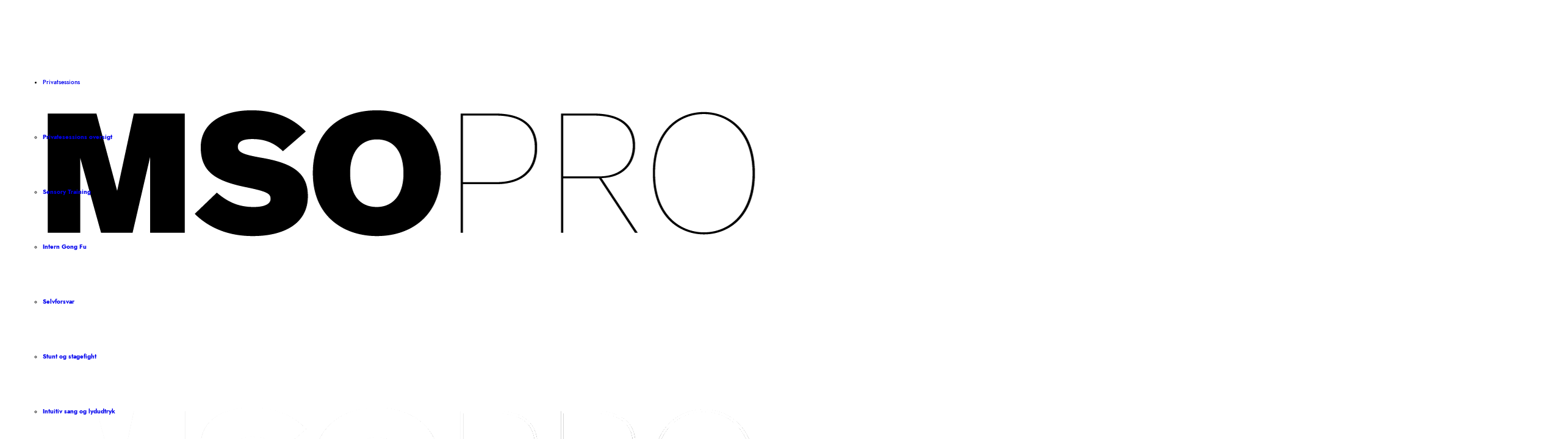

--- FILE ---
content_type: text/html; charset=UTF-8
request_url: https://www.msoproductions.com/artikler/min-tale-til-kvinderne/
body_size: 20660
content:
<!doctype html>
<html dir="ltr" lang="en-GB" prefix="og: https://ogp.me/ns#" class="no-featured-area is-header-small is-body-full-width is-single-post-title-default is-post-title-align-center is-post-media-fixed is-blog-text-align-left is-meta-with-icons is-header-light is-header-full-width is-header-parallax-no is-menu-sticky is-menu-fixed-width is-menu-align-right is-menu-light is-submenu-dark is-submenu-align-left is-menu-none-uppercase is-featured-area-full is-slider-buttons-center-margin is-slider-buttons-rounded is-slider-buttons-dark is-slider-title-dark-shadow is-slider-parallax is-slider-title-none-uppercase is-slider-more-link-show-on-hover is-slider-more-link-border-bottom is-slider-text-align-left is-slider-v-align-bottom is-slider-h-align-center is-link-box-title-default is-link-box-title-transform-none is-link-box-text-align-center is-link-box-v-align-center is-link-box-parallax is-intro-align-center is-intro-text-dark is-intro-parallax-no is-more-link-border-bottom-light is-about-author-minimal is-related-posts-parallax is-related-posts-overflow is-share-links-boxed is-tagcloud-minimal is-nav-single-rounded is-nav-single-no-animated is-comments-minimal is-comments-image-rounded is-comment-form-boxed is-comment-form-border-arrow is-sidebar-right is-sidebar-sticky is-sidebar-align-left is-widget-title-align-left is-widget-first-letter-border is-trending-posts-default is-footer-subscribe-light is-footer-widgets-align-left is-footer-full-width  is-menu-hover-solid is-menu-hover-overflow is-menu-hover-ribbon is-header-sticky-shadow-soft is-header-transparent-border-bottom is-menu-sticky-shadow-soft-shorter is-menu-inline-borders is-menu-inline-borders-light" data-title-ratio="0.55" data-link-box-title-ratio="0.5" data-generic-button-style="" data-header-bg-shape="">
<head>
	<meta charset="UTF-8">
					<meta name="viewport" content="width=device-width, initial-scale=1">
				<link rel="profile" href="http://gmpg.org/xfn/11">
	<title>Min tale til kvinderne - MSO PRODUCTIONS</title>

		<!-- All in One SEO 4.6.0 - aioseo.com -->
		<meta name="description" content="Min tale til kvinderne (Klumme i bladet Tidens Kvinder, febr. 2004) Hvorfor bliver kvinder sjældent eksperter i noget? Og hvorfor ser man aldrig kvindelige nørder? Jeg blev ret overrasket, da jeg mødte en kvinde, der kunne citere fra Tin Tin og Anders And næsten lige så godt som jeg selv. Hvorfor blev jeg så overrasket," />
		<meta name="robots" content="noindex, nofollow, max-image-preview:large" />
		<link rel="canonical" href="https://www.msoproductions.com/artikler/min-tale-til-kvinderne/" />
		<meta name="generator" content="All in One SEO (AIOSEO) 4.6.0" />
		<meta property="og:locale" content="en_GB" />
		<meta property="og:site_name" content="MSO PRODUCTIONS - Martin Spang Olsen" />
		<meta property="og:type" content="article" />
		<meta property="og:title" content="Min tale til kvinderne - MSO PRODUCTIONS" />
		<meta property="og:description" content="Min tale til kvinderne (Klumme i bladet Tidens Kvinder, febr. 2004) Hvorfor bliver kvinder sjældent eksperter i noget? Og hvorfor ser man aldrig kvindelige nørder? Jeg blev ret overrasket, da jeg mødte en kvinde, der kunne citere fra Tin Tin og Anders And næsten lige så godt som jeg selv. Hvorfor blev jeg så overrasket," />
		<meta property="og:url" content="https://www.msoproductions.com/artikler/min-tale-til-kvinderne/" />
		<meta property="og:image" content="https://usercontent.one/wp/www.msoproductions.com/wp-content/uploads/2022/10/mso-productions-logo-sort.png?media=1669981809" />
		<meta property="og:image:secure_url" content="https://usercontent.one/wp/www.msoproductions.com/wp-content/uploads/2022/10/mso-productions-logo-sort.png?media=1669981809" />
		<meta property="article:published_time" content="2022-12-02T09:12:51+00:00" />
		<meta property="article:modified_time" content="2022-12-02T09:13:39+00:00" />
		<meta name="twitter:card" content="summary_large_image" />
		<meta name="twitter:title" content="Min tale til kvinderne - MSO PRODUCTIONS" />
		<meta name="twitter:description" content="Min tale til kvinderne (Klumme i bladet Tidens Kvinder, febr. 2004) Hvorfor bliver kvinder sjældent eksperter i noget? Og hvorfor ser man aldrig kvindelige nørder? Jeg blev ret overrasket, da jeg mødte en kvinde, der kunne citere fra Tin Tin og Anders And næsten lige så godt som jeg selv. Hvorfor blev jeg så overrasket," />
		<meta name="twitter:image" content="https://usercontent.one/wp/www.msoproductions.com/wp-content/uploads/2022/10/mso-productions-logo-sort.png?media=1669981809" />
		<script type="application/ld+json" class="aioseo-schema">
			{"@context":"https:\/\/schema.org","@graph":[{"@type":"BreadcrumbList","@id":"https:\/\/www.msoproductions.com\/artikler\/min-tale-til-kvinderne\/#breadcrumblist","itemListElement":[{"@type":"ListItem","@id":"https:\/\/www.msoproductions.com\/#listItem","position":1,"name":"Home","item":"https:\/\/www.msoproductions.com\/","nextItem":"https:\/\/www.msoproductions.com\/artikler\/#listItem"},{"@type":"ListItem","@id":"https:\/\/www.msoproductions.com\/artikler\/#listItem","position":2,"name":"Artikler","item":"https:\/\/www.msoproductions.com\/artikler\/","nextItem":"https:\/\/www.msoproductions.com\/artikler\/min-tale-til-kvinderne\/#listItem","previousItem":"https:\/\/www.msoproductions.com\/#listItem"},{"@type":"ListItem","@id":"https:\/\/www.msoproductions.com\/artikler\/min-tale-til-kvinderne\/#listItem","position":3,"name":"Min tale til kvinderne","previousItem":"https:\/\/www.msoproductions.com\/artikler\/#listItem"}]},{"@type":"Organization","@id":"https:\/\/www.msoproductions.com\/#organization","name":"MSO Productions","url":"https:\/\/www.msoproductions.com\/","logo":{"@type":"ImageObject","url":"https:\/\/www.msoproductions.com\/wp-content\/uploads\/2022\/10\/mso-productions-logo-sort.png","@id":"https:\/\/www.msoproductions.com\/artikler\/min-tale-til-kvinderne\/#organizationLogo","width":2500,"height":458,"caption":"MSO Productions"},"image":{"@id":"https:\/\/www.msoproductions.com\/artikler\/min-tale-til-kvinderne\/#organizationLogo"}},{"@type":"WebPage","@id":"https:\/\/www.msoproductions.com\/artikler\/min-tale-til-kvinderne\/#webpage","url":"https:\/\/www.msoproductions.com\/artikler\/min-tale-til-kvinderne\/","name":"Min tale til kvinderne - MSO PRODUCTIONS","description":"Min tale til kvinderne (Klumme i bladet Tidens Kvinder, febr. 2004) Hvorfor bliver kvinder sj\u00e6ldent eksperter i noget? Og hvorfor ser man aldrig kvindelige n\u00f8rder? Jeg blev ret overrasket, da jeg m\u00f8dte en kvinde, der kunne citere fra Tin Tin og Anders And n\u00e6sten lige s\u00e5 godt som jeg selv. Hvorfor blev jeg s\u00e5 overrasket,","inLanguage":"en-GB","isPartOf":{"@id":"https:\/\/www.msoproductions.com\/#website"},"breadcrumb":{"@id":"https:\/\/www.msoproductions.com\/artikler\/min-tale-til-kvinderne\/#breadcrumblist"},"datePublished":"2022-12-02T10:12:51+01:00","dateModified":"2022-12-02T10:13:39+01:00"},{"@type":"WebSite","@id":"https:\/\/www.msoproductions.com\/#website","url":"https:\/\/www.msoproductions.com\/","name":"MSO PRODUCTIONS","description":"Martin Spang Olsen","inLanguage":"en-GB","publisher":{"@id":"https:\/\/www.msoproductions.com\/#organization"}}]}
		</script>
		<!-- All in One SEO -->

<link rel="alternate" type="application/rss+xml" title="MSO PRODUCTIONS &raquo; Feed" href="https://www.msoproductions.com/feed/" />
<link rel="alternate" type="application/rss+xml" title="MSO PRODUCTIONS &raquo; Comments Feed" href="https://www.msoproductions.com/comments/feed/" />
<link rel="alternate" title="oEmbed (JSON)" type="application/json+oembed" href="https://www.msoproductions.com/wp-json/oembed/1.0/embed?url=https%3A%2F%2Fwww.msoproductions.com%2Fartikler%2Fmin-tale-til-kvinderne%2F" />
<link rel="alternate" title="oEmbed (XML)" type="text/xml+oembed" href="https://www.msoproductions.com/wp-json/oembed/1.0/embed?url=https%3A%2F%2Fwww.msoproductions.com%2Fartikler%2Fmin-tale-til-kvinderne%2F&#038;format=xml" />
		<!-- This site uses the Google Analytics by MonsterInsights plugin v8.25.0 - Using Analytics tracking - https://www.monsterinsights.com/ -->
		<!-- Note: MonsterInsights is not currently configured on this site. The site owner needs to authenticate with Google Analytics in the MonsterInsights settings panel. -->
					<!-- No tracking code set -->
				<!-- / Google Analytics by MonsterInsights -->
		<style id='wp-img-auto-sizes-contain-inline-css' type='text/css'>
img:is([sizes=auto i],[sizes^="auto," i]){contain-intrinsic-size:3000px 1500px}
/*# sourceURL=wp-img-auto-sizes-contain-inline-css */
</style>
<link rel='stylesheet' id='selection-sharer-css' href='https://usercontent.one/wp/www.msoproductions.com/wp-content/plugins/selection-sharer/css/selection-sharer.css?ver=0.1&media=1669981809' type='text/css' media='all' />
<style id='wp-emoji-styles-inline-css' type='text/css'>

	img.wp-smiley, img.emoji {
		display: inline !important;
		border: none !important;
		box-shadow: none !important;
		height: 1em !important;
		width: 1em !important;
		margin: 0 0.07em !important;
		vertical-align: -0.1em !important;
		background: none !important;
		padding: 0 !important;
	}
/*# sourceURL=wp-emoji-styles-inline-css */
</style>
<style id='classic-theme-styles-inline-css' type='text/css'>
/*! This file is auto-generated */
.wp-block-button__link{color:#fff;background-color:#32373c;border-radius:9999px;box-shadow:none;text-decoration:none;padding:calc(.667em + 2px) calc(1.333em + 2px);font-size:1.125em}.wp-block-file__button{background:#32373c;color:#fff;text-decoration:none}
/*# sourceURL=/wp-includes/css/classic-themes.min.css */
</style>
<link rel='stylesheet' id='dot-irecommendthis-css' href='https://usercontent.one/wp/www.msoproductions.com/wp-content/plugins/i-recommend-this/css/dot-irecommendthis.css?ver=6.9&media=1669981809' type='text/css' media='all' />
<link rel='stylesheet' id='fontello-css' href='https://usercontent.one/wp/www.msoproductions.com/wp-content/plugins/pixelwars-core-shortcodes/themes/global/css/fonts/fontello/css/fontello.css?media=1669981809' type='text/css' media='all' />
<link rel='stylesheet' id='pixelwars-core-shortcodes-css' href='https://usercontent.one/wp/www.msoproductions.com/wp-content/plugins/pixelwars-core-shortcodes/themes/global/css/shortcodes.css?media=1669981809' type='text/css' media='all' />
<link rel='stylesheet' id='tutor-codesample-css' href='https://usercontent.one/wp/www.msoproductions.com/wp-content/plugins/tutor-pro/assets/lib/codesample/prism.css?ver=2.6.2&media=1669981809' type='text/css' media='all' />
<link rel='stylesheet' id='tutor-icon-css' href='https://usercontent.one/wp/www.msoproductions.com/wp-content/plugins/tutor/assets/css/tutor-icon.min.css?ver=2.6.2&media=1669981809' type='text/css' media='all' />
<link rel='stylesheet' id='tutor-css' href='https://usercontent.one/wp/www.msoproductions.com/wp-content/plugins/tutor/assets/css/tutor.min.css?ver=2.6.2&media=1669981809' type='text/css' media='all' />
<link rel='stylesheet' id='tutor-frontend-css' href='https://usercontent.one/wp/www.msoproductions.com/wp-content/plugins/tutor/assets/css/tutor-front.min.css?ver=2.6.2&media=1669981809' type='text/css' media='all' />
<style id='tutor-frontend-inline-css' type='text/css'>
.mce-notification.mce-notification-error{display: none !important;}
:root{--tutor-color-primary:#3e64de;--tutor-color-primary-rgb:62, 100, 222;--tutor-color-primary-hover:#395bca;--tutor-color-primary-hover-rgb:57, 91, 202;--tutor-body-color:#212327;--tutor-body-color-rgb:33, 35, 39;--tutor-border-color:#cdcfd5;--tutor-border-color-rgb:205, 207, 213;--tutor-color-gray:#e3e5eb;--tutor-color-gray-rgb:227, 229, 235;}
/*# sourceURL=tutor-frontend-inline-css */
</style>
<link rel='stylesheet' id='woocommerce-layout-css' href='https://usercontent.one/wp/www.msoproductions.com/wp-content/plugins/woocommerce/assets/css/woocommerce-layout.css?ver=8.6.3&media=1669981809' type='text/css' media='all' />
<link rel='stylesheet' id='woocommerce-smallscreen-css' href='https://usercontent.one/wp/www.msoproductions.com/wp-content/plugins/woocommerce/assets/css/woocommerce-smallscreen.css?ver=8.6.3&media=1669981809' type='text/css' media='only screen and (max-width: 768px)' />
<link rel='stylesheet' id='woocommerce-general-css' href='https://usercontent.one/wp/www.msoproductions.com/wp-content/plugins/woocommerce/assets/css/woocommerce.css?ver=8.6.3&media=1669981809' type='text/css' media='all' />
<style id='woocommerce-inline-inline-css' type='text/css'>
.woocommerce form .form-row .required { visibility: visible; }
/*# sourceURL=woocommerce-inline-inline-css */
</style>
<link rel='stylesheet' id='efor-font-this-july-css' href='https://usercontent.one/wp/www.msoproductions.com/wp-content/themes/efor/css/fonts/this-july/stylesheet.css?ver=6.9&media=1669981809' type='text/css' media='all' />
<link rel='stylesheet' id='efor-font-jost-css' href='https://usercontent.one/wp/www.msoproductions.com/wp-content/themes/efor/css/fonts/jost/stylesheet.css?ver=6.9&media=1669981809' type='text/css' media='all' />
<link rel='stylesheet' id='efor-font-now-css' href='https://usercontent.one/wp/www.msoproductions.com/wp-content/themes/efor/css/fonts/now/stylesheet.css?ver=6.9&media=1669981809' type='text/css' media='all' />
<link rel='stylesheet' id='efor-font-texgyreadventor-css' href='https://usercontent.one/wp/www.msoproductions.com/wp-content/themes/efor/css/fonts/texgyreadventor/stylesheet.css?ver=6.9&media=1669981809' type='text/css' media='all' />
<link rel='stylesheet' id='normalize-css' href='https://usercontent.one/wp/www.msoproductions.com/wp-content/themes/efor/css/normalize.css?ver=6.9&media=1669981809' type='text/css' media='all' />
<link rel='stylesheet' id='bootstrap-css' href='https://usercontent.one/wp/www.msoproductions.com/wp-content/themes/efor/css/bootstrap.css?ver=6.9&media=1669981809' type='text/css' media='all' />
<link rel='stylesheet' id='fluidbox-css' href='https://usercontent.one/wp/www.msoproductions.com/wp-content/themes/efor/js/fluidbox/fluidbox.css?ver=6.9&media=1669981809' type='text/css' media='all' />
<link rel='stylesheet' id='magnific-popup-css' href='https://usercontent.one/wp/www.msoproductions.com/wp-content/plugins/insta-gallery/assets/frontend/magnific-popup/magnific-popup.min.css?ver=3.4.6&media=1669981809' type='text/css' media='all' />
<link rel='stylesheet' id='owl-carousel-css' href='https://usercontent.one/wp/www.msoproductions.com/wp-content/themes/efor/js/owl-carousel/owl.carousel.css?ver=6.9&media=1669981809' type='text/css' media='all' />
<link rel='stylesheet' id='efor-main-css' href='https://usercontent.one/wp/www.msoproductions.com/wp-content/themes/efor/css/main.css?ver=6.9&media=1669981809' type='text/css' media='all' />
<link rel='stylesheet' id='efor-768-css' href='https://usercontent.one/wp/www.msoproductions.com/wp-content/themes/efor/css/768.css?ver=6.9&media=1669981809' type='text/css' media='all' />
<link rel='stylesheet' id='efor-992-css' href='https://usercontent.one/wp/www.msoproductions.com/wp-content/themes/efor/css/992.css?ver=6.9&media=1669981809' type='text/css' media='all' />
<link rel='stylesheet' id='efor-efor-css' href='https://usercontent.one/wp/www.msoproductions.com/wp-content/themes/efor/css/efor.css?ver=6.9&media=1669981809' type='text/css' media='all' />
<link rel='stylesheet' id='efor-learn-press-css' href='https://usercontent.one/wp/www.msoproductions.com/wp-content/themes/efor/css/learnpress.css?ver=6.9&media=1669981809' type='text/css' media='all' />
<link rel='stylesheet' id='efor-tutor-css' href='https://usercontent.one/wp/www.msoproductions.com/wp-content/themes/efor/css/tutor.css?ver=6.9&media=1669981809' type='text/css' media='all' />
<link rel='stylesheet' id='efor-style-css' href='https://usercontent.one/wp/www.msoproductions.com/wp-content/themes/efor/style.css?ver=6.9&media=1669981809' type='text/css' media='all' />
<style id='efor-style-inline-css' type='text/css'>
.site-title { font-family: 'This July', sans-serif; }

.nav-menu, .entry-meta, .owl-nav, label, .page-links, .navigation, .entry-title i, .site-info, .filters { font-family: 'Jost*', sans-serif; }

.widget-title { font-family: 'Now', sans-serif; }

h1, .entry-title, .footer-subscribe h3, .widget_categories ul li, .widget_recent_entries ul li a, .widget_pages ul li, .widget_nav_menu ul li, .widget_archive ul li, .widget_most_recommended_posts ul li a, .widget_calendar table caption, .tptn_title, .nav-single a, .widget_recent_comments ul li, .widget_product_categories ul li, .widget_meta ul li, .widget_rss ul a.rsswidget { font-family: 'TeXGyreAdventor', sans-serif; }

h2, h3, h4, h5, h6, blockquote, .tab-titles { font-family: 'TeXGyreAdventor', sans-serif; }

.slider-box .entry-title { font-family: 'TeXGyreAdventor', sans-serif; }

body { font-family: 'Now', sans-serif; }

.link-box .entry-title { font-family: 'Now', sans-serif; }

.site-description { font-family: 'Jost*', sans-serif; }

@media screen and (min-width: 992px) { .site-header .site-title { font-size: 50px; } }

@media screen and (min-width: 992px) { .is-header-smaller .site-header.clone .site-title { font-size: 44px; } }

@media screen and (min-width: 992px) { h1 { font-size: 40px; } }

@media screen and (min-width: 992px) { html { font-size: 14px; } }

@media screen and (max-width: 991px) { html { font-size: 13px; } }

@media screen and (min-width: 992px) { .nav-menu > ul { font-size: 10px; } }

@media screen and (min-width: 992px) { .blog-stream .entry-content { font-size: 16px; } }

.widget-title { font-size: 11px; }

.entry-meta { font-size: 13px; }

.site-footer .site-info { font-size: 14px; }

.site-title { font-weight: 400; }

h1, .entry-title, .footer-subscribe h3 { font-weight: 700; }

h2, h3, h4, h5, h6, blockquote, .comment-meta .fn { font-weight: 700; }

.slider-box .entry-title { font-weight: 700; }

.widget-title { font-weight: 500; }

@media screen and (min-width: 992px) { .nav-menu > ul { font-weight: 500; } }

@media screen and (min-width: 992px) { .nav-menu ul ul { font-weight: 700; } }

.link-box .entry-title { font-weight: 700; }

@media screen and (min-width: 992px) { .nav-menu > ul { letter-spacing: 0px; } }

@media screen and (min-width: 992px) { .nav-menu ul ul { letter-spacing: 0px; } }

.widget-title { letter-spacing: 3px; }

.site-footer .site-info { letter-spacing: 0px; }

@media screen and (min-width: 992px) { html { line-height: 1.9; } }

@media screen and (min-width: 768px) {

.featured-area .block { padding: 0px; }

.featured-area { margin: -0px; }

}

.header-wrap:after { bottom: -1px; }

.is-menu-bar .menu-wrap:after { bottom: -1px; }

@media screen and (min-width: 992px) { .site-branding-wrap { padding: 35px 0; } }

.layout-medium, .is-header-row .header-wrap-inner, .is-header-small .header-wrap-inner, .is-menu-bar.is-menu-fixed-bg .menu-wrap, .is-header-fixed-width .header-wrap, .is-header-fixed-width.is-menu-bar .site-navigation, .is-header-float-box:not(.is-header-float-box-menu) .site-header:not(.clone) .header-wrap, .is-header-float-box.is-menu-bar .site-header:not(.clone) .site-navigation:not(.clone), .is-body-boxed .site, .is-body-boxed .header-wrap, .is-body-boxed.is-menu-bar .site-navigation, .is-body-boxed:not(.is-menu-bar) .site-header, .is-middle-boxed .site-main, .intro-content, .is-footer-boxed .site-footer, .is-content-boxed .site-main .layout-fixed, .top-bar .top-bar-wrap, .is-top-bar-fixed .top-bar, .is-top-bar-fixed-bg .top-bar, .is-menu-bottom.is-menu-bottom-overflow .site-header:not(.clone) .site-navigation:not(.clone) .menu-wrap, .site-branding-wrap, .is-header-border-fixed .header-wrap:after, .is-header-border-fixed .menu-wrap:after, html .tutor-container, html .lp-content-area, html .learn-press-breadcrumb { max-width: 1140px; margin-left: auto; margin-right: auto; }

@media screen and (min-width: 992px) {

.is-header-small .header-wrap, .is-menu-bar .nav-menu > ul > li, .is-header-vertical .nav-menu > ul > li { line-height: 90px; }

.is-header-small .site-branding { max-height: 90px; }

}

@media screen and (min-width: 992px) {

.is-header-small.is-header-smaller .site-header.clone .header-wrap, .is-header-row.is-header-smaller .site-header.clone .nav-menu > ul > li, .is-menu-bar.is-header-smaller .site-navigation.clone .nav-menu > ul > li, .is-menu-bar.is-header-smaller .site-header.clone .site-navigation .nav-menu > ul > li { line-height: 75px; }

.is-header-small.is-header-smaller .site-header.clone .site-branding { max-height: 75px; }

}

.is-header-half-transparent:not(.is-menu-toggled-on) .site-header:not(.clone) .header-wrap:before { opacity: 0.45; }

.header-wrap:after { opacity: 0.12; }

.is-menu-bar .menu-wrap:after { opacity: 0.12; }

@media screen and (min-width: 992px) { .nav-menu > ul > li.current-menu-item > a { color: #ffffff !important; } }

@media screen and (min-width: 992px) { .nav-menu li.current-menu-item > a .link-text:before { background-color: #ff2660 !important; border-color: #ff2660 !important; } }

@media screen and (min-width: 992px) { html .nav-menu > ul > li > a:hover, .nav-menu > ul > li.has-submenu:hover > a { color: #ffffff; } }

@media screen and (min-width: 992px) { html.loaded .nav-menu ul li a .link-text:before, .nav-menu li.has-submenu:hover > a .link-text:before { background-color: #0f0f0f; border-color: #0f0f0f; } }

.site .footer-subscribe { background: #ffffff; }

.top-bar, .top-bar select option { background-color: #171717; }

.header-wrap:after { color: #222222; }

.is-menu-bar .menu-wrap:after { color: #222222; }
/*# sourceURL=efor-style-inline-css */
</style>
<link rel='stylesheet' id='jet-popup-frontend-css' href='https://usercontent.one/wp/www.msoproductions.com/wp-content/plugins/jet-popup/assets/css/jet-popup-frontend.css?ver=1.5.6&media=1669981809' type='text/css' media='all' />
<link rel='stylesheet' id='jet-elements-css' href='https://usercontent.one/wp/www.msoproductions.com/wp-content/plugins/jet-elements/assets/css/jet-elements.css?ver=2.6.7&media=1669981809' type='text/css' media='all' />
<link rel='stylesheet' id='jet-elements-skin-css' href='https://usercontent.one/wp/www.msoproductions.com/wp-content/plugins/jet-elements/assets/css/jet-elements-skin.css?ver=2.6.7&media=1669981809' type='text/css' media='all' />
<link rel='stylesheet' id='elementor-icons-css' href='https://usercontent.one/wp/www.msoproductions.com/wp-content/plugins/elementor/assets/lib/eicons/css/elementor-icons.min.css?ver=5.29.0&media=1669981809' type='text/css' media='all' />
<link rel='stylesheet' id='elementor-frontend-css' href='https://usercontent.one/wp/www.msoproductions.com/wp-content/plugins/elementor/assets/css/frontend-lite.min.css?ver=3.20.3&media=1669981809' type='text/css' media='all' />
<link rel='stylesheet' id='swiper-css' href='https://usercontent.one/wp/www.msoproductions.com/wp-content/plugins/elementor/assets/lib/swiper/v8/css/swiper.min.css?ver=8.4.5&media=1669981809' type='text/css' media='all' />
<link rel='stylesheet' id='elementor-post-2905-css' href='https://usercontent.one/wp/www.msoproductions.com/wp-content/uploads/elementor/css/post-2905.css?media=1669981809?ver=1712671940' type='text/css' media='all' />
<link rel='stylesheet' id='elementor-post-4711-css' href='https://usercontent.one/wp/www.msoproductions.com/wp-content/uploads/elementor/css/post-4711.css?media=1669981809?ver=1712759067' type='text/css' media='all' />
<link rel='stylesheet' id='learnpress-widgets-css' href='https://usercontent.one/wp/www.msoproductions.com/wp-content/plugins/learnpress/assets/css/widgets.min.css?ver=4.1.7.2&media=1669981809' type='text/css' media='all' />
<link rel='stylesheet' id='google-fonts-1-css' href='https://fonts.googleapis.com/css?family=Roboto%3A100%2C100italic%2C200%2C200italic%2C300%2C300italic%2C400%2C400italic%2C500%2C500italic%2C600%2C600italic%2C700%2C700italic%2C800%2C800italic%2C900%2C900italic%7CRoboto+Slab%3A100%2C100italic%2C200%2C200italic%2C300%2C300italic%2C400%2C400italic%2C500%2C500italic%2C600%2C600italic%2C700%2C700italic%2C800%2C800italic%2C900%2C900italic&#038;display=auto&#038;ver=6.9' type='text/css' media='all' />
<link rel="preconnect" href="https://fonts.gstatic.com/" crossorigin><script type="text/javascript" src="https://www.msoproductions.com/wp-includes/js/jquery/jquery.min.js?ver=3.7.1" id="jquery-core-js"></script>
<script type="text/javascript" src="https://www.msoproductions.com/wp-includes/js/jquery/jquery-migrate.min.js?ver=3.4.1" id="jquery-migrate-js"></script>
<script type="text/javascript" src="https://usercontent.one/wp/www.msoproductions.com/wp-content/plugins/woocommerce/assets/js/jquery-blockui/jquery.blockUI.min.js?ver=2.7.0-wc.8.6.3&media=1669981809" id="jquery-blockui-js" defer="defer" data-wp-strategy="defer"></script>
<script type="text/javascript" id="wc-add-to-cart-js-extra">
/* <![CDATA[ */
var wc_add_to_cart_params = {"ajax_url":"/wp-admin/admin-ajax.php","wc_ajax_url":"/?wc-ajax=%%endpoint%%","i18n_view_cart":"View cart","cart_url":"https://www.msoproductions.com","is_cart":"","cart_redirect_after_add":"no"};
//# sourceURL=wc-add-to-cart-js-extra
/* ]]> */
</script>
<script type="text/javascript" src="https://usercontent.one/wp/www.msoproductions.com/wp-content/plugins/woocommerce/assets/js/frontend/add-to-cart.min.js?ver=8.6.3&media=1669981809" id="wc-add-to-cart-js" defer="defer" data-wp-strategy="defer"></script>
<script type="text/javascript" src="https://usercontent.one/wp/www.msoproductions.com/wp-content/plugins/woocommerce/assets/js/js-cookie/js.cookie.min.js?ver=2.1.4-wc.8.6.3&media=1669981809" id="js-cookie-js" defer="defer" data-wp-strategy="defer"></script>
<script type="text/javascript" id="woocommerce-js-extra">
/* <![CDATA[ */
var woocommerce_params = {"ajax_url":"/wp-admin/admin-ajax.php","wc_ajax_url":"/?wc-ajax=%%endpoint%%"};
//# sourceURL=woocommerce-js-extra
/* ]]> */
</script>
<script type="text/javascript" src="https://usercontent.one/wp/www.msoproductions.com/wp-content/plugins/woocommerce/assets/js/frontend/woocommerce.min.js?ver=8.6.3&media=1669981809" id="woocommerce-js" defer="defer" data-wp-strategy="defer"></script>
<link rel="https://api.w.org/" href="https://www.msoproductions.com/wp-json/" /><link rel="alternate" title="JSON" type="application/json" href="https://www.msoproductions.com/wp-json/wp/v2/pages/4711" /><link rel="EditURI" type="application/rsd+xml" title="RSD" href="https://www.msoproductions.com/xmlrpc.php?rsd" />
<meta name="generator" content="WordPress 6.9" />
<meta name="generator" content="TutorLMS 2.6.2" />
<meta name="generator" content="WooCommerce 8.6.3" />
<link rel='shortlink' href='https://www.msoproductions.com/?p=4711' />

		<style id="learn-press-custom-css">
			:root {
				--lp-primary-color: #ffb606;
				--lp-secondary-color: #442e66;
			}
		</style>

		<style>[class*=" icon-oc-"],[class^=icon-oc-]{speak:none;font-style:normal;font-weight:400;font-variant:normal;text-transform:none;line-height:1;-webkit-font-smoothing:antialiased;-moz-osx-font-smoothing:grayscale}.icon-oc-one-com-white-32px-fill:before{content:"901"}.icon-oc-one-com:before{content:"900"}#one-com-icon,.toplevel_page_onecom-wp .wp-menu-image{speak:none;display:flex;align-items:center;justify-content:center;text-transform:none;line-height:1;-webkit-font-smoothing:antialiased;-moz-osx-font-smoothing:grayscale}.onecom-wp-admin-bar-item>a,.toplevel_page_onecom-wp>.wp-menu-name{font-size:16px;font-weight:400;line-height:1}.toplevel_page_onecom-wp>.wp-menu-name img{width:69px;height:9px;}.wp-submenu-wrap.wp-submenu>.wp-submenu-head>img{width:88px;height:auto}.onecom-wp-admin-bar-item>a img{height:7px!important}.onecom-wp-admin-bar-item>a img,.toplevel_page_onecom-wp>.wp-menu-name img{opacity:.8}.onecom-wp-admin-bar-item.hover>a img,.toplevel_page_onecom-wp.wp-has-current-submenu>.wp-menu-name img,li.opensub>a.toplevel_page_onecom-wp>.wp-menu-name img{opacity:1}#one-com-icon:before,.onecom-wp-admin-bar-item>a:before,.toplevel_page_onecom-wp>.wp-menu-image:before{content:'';position:static!important;background-color:rgba(240,245,250,.4);border-radius:102px;width:18px;height:18px;padding:0!important}.onecom-wp-admin-bar-item>a:before{width:14px;height:14px}.onecom-wp-admin-bar-item.hover>a:before,.toplevel_page_onecom-wp.opensub>a>.wp-menu-image:before,.toplevel_page_onecom-wp.wp-has-current-submenu>.wp-menu-image:before{background-color:#76b82a}.onecom-wp-admin-bar-item>a{display:inline-flex!important;align-items:center;justify-content:center}#one-com-logo-wrapper{font-size:4em}#one-com-icon{vertical-align:middle}.imagify-welcome{display:none !important;}</style>	<noscript><style>.woocommerce-product-gallery{ opacity: 1 !important; }</style></noscript>
	<meta name="generator" content="Elementor 3.20.3; features: e_optimized_assets_loading, e_optimized_css_loading, additional_custom_breakpoints, block_editor_assets_optimize, e_image_loading_optimization; settings: css_print_method-external, google_font-enabled, font_display-auto">
		<style type="text/css" id="wp-custom-css">
			.shopping-cart {
    display: none;
}

		</style>
		<style id='global-styles-inline-css' type='text/css'>
:root{--wp--preset--aspect-ratio--square: 1;--wp--preset--aspect-ratio--4-3: 4/3;--wp--preset--aspect-ratio--3-4: 3/4;--wp--preset--aspect-ratio--3-2: 3/2;--wp--preset--aspect-ratio--2-3: 2/3;--wp--preset--aspect-ratio--16-9: 16/9;--wp--preset--aspect-ratio--9-16: 9/16;--wp--preset--color--black: #000000;--wp--preset--color--cyan-bluish-gray: #abb8c3;--wp--preset--color--white: #ffffff;--wp--preset--color--pale-pink: #f78da7;--wp--preset--color--vivid-red: #cf2e2e;--wp--preset--color--luminous-vivid-orange: #ff6900;--wp--preset--color--luminous-vivid-amber: #fcb900;--wp--preset--color--light-green-cyan: #7bdcb5;--wp--preset--color--vivid-green-cyan: #00d084;--wp--preset--color--pale-cyan-blue: #8ed1fc;--wp--preset--color--vivid-cyan-blue: #0693e3;--wp--preset--color--vivid-purple: #9b51e0;--wp--preset--gradient--vivid-cyan-blue-to-vivid-purple: linear-gradient(135deg,rgb(6,147,227) 0%,rgb(155,81,224) 100%);--wp--preset--gradient--light-green-cyan-to-vivid-green-cyan: linear-gradient(135deg,rgb(122,220,180) 0%,rgb(0,208,130) 100%);--wp--preset--gradient--luminous-vivid-amber-to-luminous-vivid-orange: linear-gradient(135deg,rgb(252,185,0) 0%,rgb(255,105,0) 100%);--wp--preset--gradient--luminous-vivid-orange-to-vivid-red: linear-gradient(135deg,rgb(255,105,0) 0%,rgb(207,46,46) 100%);--wp--preset--gradient--very-light-gray-to-cyan-bluish-gray: linear-gradient(135deg,rgb(238,238,238) 0%,rgb(169,184,195) 100%);--wp--preset--gradient--cool-to-warm-spectrum: linear-gradient(135deg,rgb(74,234,220) 0%,rgb(151,120,209) 20%,rgb(207,42,186) 40%,rgb(238,44,130) 60%,rgb(251,105,98) 80%,rgb(254,248,76) 100%);--wp--preset--gradient--blush-light-purple: linear-gradient(135deg,rgb(255,206,236) 0%,rgb(152,150,240) 100%);--wp--preset--gradient--blush-bordeaux: linear-gradient(135deg,rgb(254,205,165) 0%,rgb(254,45,45) 50%,rgb(107,0,62) 100%);--wp--preset--gradient--luminous-dusk: linear-gradient(135deg,rgb(255,203,112) 0%,rgb(199,81,192) 50%,rgb(65,88,208) 100%);--wp--preset--gradient--pale-ocean: linear-gradient(135deg,rgb(255,245,203) 0%,rgb(182,227,212) 50%,rgb(51,167,181) 100%);--wp--preset--gradient--electric-grass: linear-gradient(135deg,rgb(202,248,128) 0%,rgb(113,206,126) 100%);--wp--preset--gradient--midnight: linear-gradient(135deg,rgb(2,3,129) 0%,rgb(40,116,252) 100%);--wp--preset--font-size--small: 13px;--wp--preset--font-size--medium: 20px;--wp--preset--font-size--large: 36px;--wp--preset--font-size--x-large: 42px;--wp--preset--spacing--20: 0.44rem;--wp--preset--spacing--30: 0.67rem;--wp--preset--spacing--40: 1rem;--wp--preset--spacing--50: 1.5rem;--wp--preset--spacing--60: 2.25rem;--wp--preset--spacing--70: 3.38rem;--wp--preset--spacing--80: 5.06rem;--wp--preset--shadow--natural: 6px 6px 9px rgba(0, 0, 0, 0.2);--wp--preset--shadow--deep: 12px 12px 50px rgba(0, 0, 0, 0.4);--wp--preset--shadow--sharp: 6px 6px 0px rgba(0, 0, 0, 0.2);--wp--preset--shadow--outlined: 6px 6px 0px -3px rgb(255, 255, 255), 6px 6px rgb(0, 0, 0);--wp--preset--shadow--crisp: 6px 6px 0px rgb(0, 0, 0);}:where(.is-layout-flex){gap: 0.5em;}:where(.is-layout-grid){gap: 0.5em;}body .is-layout-flex{display: flex;}.is-layout-flex{flex-wrap: wrap;align-items: center;}.is-layout-flex > :is(*, div){margin: 0;}body .is-layout-grid{display: grid;}.is-layout-grid > :is(*, div){margin: 0;}:where(.wp-block-columns.is-layout-flex){gap: 2em;}:where(.wp-block-columns.is-layout-grid){gap: 2em;}:where(.wp-block-post-template.is-layout-flex){gap: 1.25em;}:where(.wp-block-post-template.is-layout-grid){gap: 1.25em;}.has-black-color{color: var(--wp--preset--color--black) !important;}.has-cyan-bluish-gray-color{color: var(--wp--preset--color--cyan-bluish-gray) !important;}.has-white-color{color: var(--wp--preset--color--white) !important;}.has-pale-pink-color{color: var(--wp--preset--color--pale-pink) !important;}.has-vivid-red-color{color: var(--wp--preset--color--vivid-red) !important;}.has-luminous-vivid-orange-color{color: var(--wp--preset--color--luminous-vivid-orange) !important;}.has-luminous-vivid-amber-color{color: var(--wp--preset--color--luminous-vivid-amber) !important;}.has-light-green-cyan-color{color: var(--wp--preset--color--light-green-cyan) !important;}.has-vivid-green-cyan-color{color: var(--wp--preset--color--vivid-green-cyan) !important;}.has-pale-cyan-blue-color{color: var(--wp--preset--color--pale-cyan-blue) !important;}.has-vivid-cyan-blue-color{color: var(--wp--preset--color--vivid-cyan-blue) !important;}.has-vivid-purple-color{color: var(--wp--preset--color--vivid-purple) !important;}.has-black-background-color{background-color: var(--wp--preset--color--black) !important;}.has-cyan-bluish-gray-background-color{background-color: var(--wp--preset--color--cyan-bluish-gray) !important;}.has-white-background-color{background-color: var(--wp--preset--color--white) !important;}.has-pale-pink-background-color{background-color: var(--wp--preset--color--pale-pink) !important;}.has-vivid-red-background-color{background-color: var(--wp--preset--color--vivid-red) !important;}.has-luminous-vivid-orange-background-color{background-color: var(--wp--preset--color--luminous-vivid-orange) !important;}.has-luminous-vivid-amber-background-color{background-color: var(--wp--preset--color--luminous-vivid-amber) !important;}.has-light-green-cyan-background-color{background-color: var(--wp--preset--color--light-green-cyan) !important;}.has-vivid-green-cyan-background-color{background-color: var(--wp--preset--color--vivid-green-cyan) !important;}.has-pale-cyan-blue-background-color{background-color: var(--wp--preset--color--pale-cyan-blue) !important;}.has-vivid-cyan-blue-background-color{background-color: var(--wp--preset--color--vivid-cyan-blue) !important;}.has-vivid-purple-background-color{background-color: var(--wp--preset--color--vivid-purple) !important;}.has-black-border-color{border-color: var(--wp--preset--color--black) !important;}.has-cyan-bluish-gray-border-color{border-color: var(--wp--preset--color--cyan-bluish-gray) !important;}.has-white-border-color{border-color: var(--wp--preset--color--white) !important;}.has-pale-pink-border-color{border-color: var(--wp--preset--color--pale-pink) !important;}.has-vivid-red-border-color{border-color: var(--wp--preset--color--vivid-red) !important;}.has-luminous-vivid-orange-border-color{border-color: var(--wp--preset--color--luminous-vivid-orange) !important;}.has-luminous-vivid-amber-border-color{border-color: var(--wp--preset--color--luminous-vivid-amber) !important;}.has-light-green-cyan-border-color{border-color: var(--wp--preset--color--light-green-cyan) !important;}.has-vivid-green-cyan-border-color{border-color: var(--wp--preset--color--vivid-green-cyan) !important;}.has-pale-cyan-blue-border-color{border-color: var(--wp--preset--color--pale-cyan-blue) !important;}.has-vivid-cyan-blue-border-color{border-color: var(--wp--preset--color--vivid-cyan-blue) !important;}.has-vivid-purple-border-color{border-color: var(--wp--preset--color--vivid-purple) !important;}.has-vivid-cyan-blue-to-vivid-purple-gradient-background{background: var(--wp--preset--gradient--vivid-cyan-blue-to-vivid-purple) !important;}.has-light-green-cyan-to-vivid-green-cyan-gradient-background{background: var(--wp--preset--gradient--light-green-cyan-to-vivid-green-cyan) !important;}.has-luminous-vivid-amber-to-luminous-vivid-orange-gradient-background{background: var(--wp--preset--gradient--luminous-vivid-amber-to-luminous-vivid-orange) !important;}.has-luminous-vivid-orange-to-vivid-red-gradient-background{background: var(--wp--preset--gradient--luminous-vivid-orange-to-vivid-red) !important;}.has-very-light-gray-to-cyan-bluish-gray-gradient-background{background: var(--wp--preset--gradient--very-light-gray-to-cyan-bluish-gray) !important;}.has-cool-to-warm-spectrum-gradient-background{background: var(--wp--preset--gradient--cool-to-warm-spectrum) !important;}.has-blush-light-purple-gradient-background{background: var(--wp--preset--gradient--blush-light-purple) !important;}.has-blush-bordeaux-gradient-background{background: var(--wp--preset--gradient--blush-bordeaux) !important;}.has-luminous-dusk-gradient-background{background: var(--wp--preset--gradient--luminous-dusk) !important;}.has-pale-ocean-gradient-background{background: var(--wp--preset--gradient--pale-ocean) !important;}.has-electric-grass-gradient-background{background: var(--wp--preset--gradient--electric-grass) !important;}.has-midnight-gradient-background{background: var(--wp--preset--gradient--midnight) !important;}.has-small-font-size{font-size: var(--wp--preset--font-size--small) !important;}.has-medium-font-size{font-size: var(--wp--preset--font-size--medium) !important;}.has-large-font-size{font-size: var(--wp--preset--font-size--large) !important;}.has-x-large-font-size{font-size: var(--wp--preset--font-size--x-large) !important;}
/*# sourceURL=global-styles-inline-css */
</style>
<link rel='stylesheet' id='font-awesome-5-all-css' href='https://usercontent.one/wp/www.msoproductions.com/wp-content/plugins/learnpress/assets/src/css/vendor/font-awesome-5.min.css?ver=4.1.7.2&media=1669981809' type='text/css' media='all' />
<link rel='stylesheet' id='learnpress-css' href='https://usercontent.one/wp/www.msoproductions.com/wp-content/plugins/learnpress/assets/css/learnpress.min.css?ver=4.1.7.2&media=1669981809' type='text/css' media='all' />
<link rel='stylesheet' id='e-animations-css' href='https://usercontent.one/wp/www.msoproductions.com/wp-content/plugins/elementor/assets/lib/animations/animations.min.css?ver=3.20.3&media=1669981809' type='text/css' media='all' />
</head>

<body class="wp-singular page-template page-template-elementor_header_footer page page-id-4711 page-child parent-pageid-4420 wp-custom-logo wp-theme-efor theme-efor checkout courses profile become_a_teacher efor learnpress learnpress-page tutor-lms woocommerce-no-js elementor-default elementor-template-full-width elementor-kit-2905 elementor-page elementor-page-4711">
		    <div id="page" class="hfeed site">
				
        <header id="masthead" class="site-header" role="banner">
						<div class="header-wrap" data-parallax-video="">
				<div class="header-wrap-inner">
					<div class="site-branding">
						<div class="site-branding-wrap">
							<div class="site-branding-left">
															</div> <!-- .site-branding-left -->
							
							<div class="site-branding-center">
																			<h1 class="site-title">
												<a href="https://www.msoproductions.com/" rel="home">
													<span class="screen-reader-text">MSO PRODUCTIONS</span>
													
																													<img alt="MSO PRODUCTIONS" src="https://usercontent.one/wp/www.msoproductions.com/wp-content/uploads/2022/10/mso-productions-logo-sort.png?media=1669981809">
																												
																													<img class="logo-negative" alt="MSO PRODUCTIONS" src="https://usercontent.one/wp/www.msoproductions.com/wp-content/uploads/2022/10/mso-productions-logo-hvid.png?media=1669981809">
																											</a>
											</h1> <!-- .site-title -->
																		
								<p class="site-description">
									Martin Spang Olsen								</p> <!-- .site-description -->
							</div> <!-- .site-branding-center -->
							
							<div class="site-branding-right">
															</div> <!-- .site-branding-right -->
						</div> <!-- .site-branding-wrap -->
					</div> <!-- .site-branding -->
					
					<nav id="site-navigation" class="main-navigation site-navigation" role="navigation">
						<div class="menu-wrap">
							<div class="layout-medium">
								<a class="menu-toggle">
									<span class="lines"></span>
								</a> <!-- .menu-toggle -->
								
												<a class="shopping-cart" href="https://www.msoproductions.com" title="View your shopping cart">
									</a> <!-- .shopping-cart -->
											
								<div class="nav-menu"><ul id="menu-mymenu" class=""><li id="menu-item-2973" class="menu-item menu-item-type-post_type menu-item-object-page menu-item-has-children menu-item-2973"><a href="https://www.msoproductions.com/privatesessions/" onClick="return true">Privatsessions</a>
<ul class="sub-menu">
	<li id="menu-item-3863" class="menu-item menu-item-type-post_type menu-item-object-page menu-item-3863"><a href="https://www.msoproductions.com/privatesessions/" onClick="return true">Privatesessions oversigt</a></li>
	<li id="menu-item-4605" class="menu-item menu-item-type-post_type menu-item-object-page menu-item-4605"><a href="https://www.msoproductions.com/privatesessions/sensory-training/" onClick="return true">Sensory Training</a></li>
	<li id="menu-item-4023" class="menu-item menu-item-type-post_type menu-item-object-page menu-item-4023"><a href="https://www.msoproductions.com/privatesessions/intern-gong-fu/" onClick="return true">Intern Gong Fu</a></li>
	<li id="menu-item-4580" class="menu-item menu-item-type-post_type menu-item-object-page menu-item-4580"><a href="https://www.msoproductions.com/privatesessions/selvforsvar/" onClick="return true">Selvforsvar</a></li>
	<li id="menu-item-4586" class="menu-item menu-item-type-post_type menu-item-object-page menu-item-4586"><a href="https://www.msoproductions.com/privatesessions/stunt-og-stagefight/" onClick="return true">Stunt og stagefight</a></li>
	<li id="menu-item-4592" class="menu-item menu-item-type-post_type menu-item-object-page menu-item-4592"><a href="https://www.msoproductions.com/privatesessions/intuitiv-sang-og-lydudtryk/" onClick="return true">Intuitiv sang og lydudtryk</a></li>
	<li id="menu-item-4598" class="menu-item menu-item-type-post_type menu-item-object-page menu-item-4598"><a href="https://www.msoproductions.com/privatesessions/shamanisme/" onClick="return true">Shamanisme</a></li>
</ul>
</li>
<li id="menu-item-3127" class="menu-item menu-item-type-post_type menu-item-object-page menu-item-has-children menu-item-3127"><a href="https://www.msoproductions.com/kunst/" onClick="return true">Kunst</a>
<ul class="sub-menu">
	<li id="menu-item-3862" class="menu-item menu-item-type-post_type menu-item-object-page menu-item-3862"><a href="https://www.msoproductions.com/kunst/" onClick="return true">Kunstværker</a></li>
	<li id="menu-item-3384" class="menu-item menu-item-type-post_type menu-item-object-page menu-item-3384"><a href="https://www.msoproductions.com/kunst/kunst-udstillinger/" onClick="return true">Kunst udstillinger</a></li>
</ul>
</li>
<li id="menu-item-3068" class="menu-item menu-item-type-post_type menu-item-object-page menu-item-3068"><a href="https://www.msoproductions.com/sensory-training/" onClick="return true">Sensory Training</a></li>
<li id="menu-item-3134" class="menu-item menu-item-type-post_type menu-item-object-page menu-item-has-children menu-item-3134"><a href="https://www.msoproductions.com/foredrag/" onClick="return true">Foredrag</a>
<ul class="sub-menu">
	<li id="menu-item-3861" class="menu-item menu-item-type-post_type menu-item-object-page menu-item-3861"><a href="https://www.msoproductions.com/foredrag/" onClick="return true">Foredrag oversigt</a></li>
	<li id="menu-item-3785" class="menu-item menu-item-type-post_type menu-item-object-page menu-item-3785"><a href="https://www.msoproductions.com/foredrag/book-foredrag/" onClick="return true">Book foredrag</a></li>
	<li id="menu-item-3786" class="menu-item menu-item-type-post_type menu-item-object-page menu-item-3786"><a href="https://www.msoproductions.com/foredrag/vidnesbyrd/" onClick="return true">Vidnesbyrd</a></li>
	<li id="menu-item-4154" class="menu-item menu-item-type-post_type menu-item-object-page menu-item-4154"><a href="https://www.msoproductions.com/krop-og-kontor/" onClick="return true">Krop &#038; Kontor</a></li>
</ul>
</li>
<li id="menu-item-3169" class="menu-item menu-item-type-post_type menu-item-object-page menu-item-has-children menu-item-3169"><a href="https://www.msoproductions.com/musik/" onClick="return true">Musik</a>
<ul class="sub-menu">
	<li id="menu-item-4541" class="menu-item menu-item-type-post_type menu-item-object-page menu-item-4541"><a href="https://www.msoproductions.com/musik/musik-book/" onClick="return true">Book en koncert</a></li>
</ul>
</li>
<li id="menu-item-3126" class="menu-item menu-item-type-post_type menu-item-object-page menu-item-has-children menu-item-3126"><a href="https://www.msoproductions.com/film-tv/" onClick="return true">Film/TV</a>
<ul class="sub-menu">
	<li id="menu-item-4303" class="menu-item menu-item-type-post_type menu-item-object-page menu-item-4303"><a href="https://www.msoproductions.com/cv-film-tv/" onClick="return true">CV Film og TV</a></li>
	<li id="menu-item-4312" class="menu-item menu-item-type-post_type menu-item-object-page menu-item-4312"><a href="https://www.msoproductions.com/dokumentarfilm/" onClick="return true">Dokumentarfilm</a></li>
	<li id="menu-item-4323" class="menu-item menu-item-type-post_type menu-item-object-page menu-item-4323"><a href="https://www.msoproductions.com/tv-fra-en-anden-planet/" onClick="return true">TV Fra en Anden Planet</a></li>
</ul>
</li>
<li id="menu-item-5316" class="menu-item menu-item-type-post_type menu-item-object-page menu-item-5316"><a href="https://www.msoproductions.com/voice/" onClick="return true">Voice</a></li>
<li id="menu-item-3158" class="menu-item menu-item-type-post_type menu-item-object-page menu-item-has-children menu-item-3158"><a href="https://www.msoproductions.com/stunt-kamp/" onClick="return true">Stunt/Kamp</a>
<ul class="sub-menu">
	<li id="menu-item-4176" class="menu-item menu-item-type-post_type menu-item-object-page menu-item-4176"><a href="https://www.msoproductions.com/stunt-kamp/cv-stunt/" onClick="return true">CV Stunt</a></li>
	<li id="menu-item-5032" class="menu-item menu-item-type-post_type menu-item-object-page menu-item-5032"><a href="https://www.msoproductions.com/stunt-kamp/cv-kamp/" onClick="return true">CV Kamp</a></li>
	<li id="menu-item-4399" class="menu-item menu-item-type-post_type menu-item-object-page menu-item-4399"><a href="https://www.msoproductions.com/stunt-kamp/stuntskolen/" onClick="return true">Stuntskolen</a></li>
	<li id="menu-item-4373" class="menu-item menu-item-type-post_type menu-item-object-page menu-item-4373"><a href="https://www.msoproductions.com/stunt-kamp/gong-fu-akademi/" onClick="return true">Gong Fu Akademi</a></li>
</ul>
</li>
<li id="menu-item-4400" class="menu-item menu-item-type-post_type menu-item-object-page menu-item-4400"><a href="https://www.msoproductions.com/boeger/" onClick="return true">Bøger</a></li>
<li id="menu-item-4252" class="menu-item menu-item-type-post_type menu-item-object-page menu-item-4252"><a href="https://www.msoproductions.com/teater/" onClick="return true">Teater</a></li>
<li id="menu-item-3156" class="menu-item menu-item-type-post_type menu-item-object-page menu-item-has-children menu-item-3156"><a href="https://www.msoproductions.com/mere/" onClick="return true">Mere</a>
<ul class="sub-menu">
	<li id="menu-item-4083" class="menu-item menu-item-type-post_type menu-item-object-page menu-item-4083"><a href="https://www.msoproductions.com/kontakt/" onClick="return true">Kontakt</a></li>
	<li id="menu-item-4291" class="menu-item menu-item-type-post_type menu-item-object-page menu-item-4291"><a href="https://www.msoproductions.com/cv/" onClick="return true">CV</a></li>
	<li id="menu-item-4571" class="menu-item menu-item-type-post_type menu-item-object-page menu-item-4571"><a href="https://www.msoproductions.com/billedgalleri/" onClick="return true">Billedgalleri 2022</a></li>
	<li id="menu-item-5219" class="menu-item menu-item-type-post_type menu-item-object-page menu-item-5219"><a href="https://www.msoproductions.com/billedgalleri-aeldre/" onClick="return true">Billedgalleri ældre</a></li>
	<li id="menu-item-4425" class="menu-item menu-item-type-post_type menu-item-object-page current-page-ancestor menu-item-4425"><a href="https://www.msoproductions.com/artikler/" onClick="return true">Artikler</a></li>
</ul>
</li>
</ul></div>								
																			<a class="search-toggle toggle-link"></a>
											
											<div class="search-container">
												<div class="search-box" role="search">
													<form class="search-form" method="get" action="https://www.msoproductions.com/">
														<label>
															<span>
																Search for															</span>
															<input type="search" id="search-field" name="s" placeholder="type and hit enter">
														</label>
														<input type="submit" class="search-submit" value="Search">
													</form> <!-- .search-form -->
												</div> <!-- .search-box -->
											</div> <!-- .search-container -->
																		
															</div> <!-- .layout-medium -->
						</div> <!-- .menu-wrap -->
					</nav> <!-- #site-navigation .main-navigation .site-navigation -->
				</div> <!-- .header-wrap-inner -->
			</div> <!-- .header-wrap -->
        </header> <!-- #masthead .site-header -->
		<div data-elementor-type="wp-page" data-elementor-id="4711" class="elementor elementor-4711">
						<section class="elementor-section elementor-top-section elementor-element elementor-element-77615e5c elementor-section-boxed elementor-section-height-default elementor-section-height-default" data-id="77615e5c" data-element_type="section" data-settings="{&quot;background_background&quot;:&quot;classic&quot;,&quot;jet_parallax_layout_list&quot;:[{&quot;_id&quot;:&quot;bbe1963&quot;,&quot;jet_parallax_layout_image&quot;:{&quot;url&quot;:&quot;&quot;,&quot;id&quot;:&quot;&quot;,&quot;size&quot;:&quot;&quot;},&quot;jet_parallax_layout_image_tablet&quot;:{&quot;url&quot;:&quot;&quot;,&quot;id&quot;:&quot;&quot;,&quot;size&quot;:&quot;&quot;},&quot;jet_parallax_layout_image_mobile&quot;:{&quot;url&quot;:&quot;&quot;,&quot;id&quot;:&quot;&quot;,&quot;size&quot;:&quot;&quot;},&quot;jet_parallax_layout_speed&quot;:{&quot;unit&quot;:&quot;%&quot;,&quot;size&quot;:50,&quot;sizes&quot;:[]},&quot;jet_parallax_layout_type&quot;:&quot;scroll&quot;,&quot;jet_parallax_layout_direction&quot;:null,&quot;jet_parallax_layout_fx_direction&quot;:null,&quot;jet_parallax_layout_z_index&quot;:&quot;&quot;,&quot;jet_parallax_layout_bg_x&quot;:50,&quot;jet_parallax_layout_bg_x_tablet&quot;:&quot;&quot;,&quot;jet_parallax_layout_bg_x_mobile&quot;:&quot;&quot;,&quot;jet_parallax_layout_bg_y&quot;:50,&quot;jet_parallax_layout_bg_y_tablet&quot;:&quot;&quot;,&quot;jet_parallax_layout_bg_y_mobile&quot;:&quot;&quot;,&quot;jet_parallax_layout_bg_size&quot;:&quot;auto&quot;,&quot;jet_parallax_layout_bg_size_tablet&quot;:&quot;&quot;,&quot;jet_parallax_layout_bg_size_mobile&quot;:&quot;&quot;,&quot;jet_parallax_layout_animation_prop&quot;:&quot;transform&quot;,&quot;jet_parallax_layout_on&quot;:[&quot;desktop&quot;,&quot;tablet&quot;]}]}">
						<div class="elementor-container elementor-column-gap-default">
					<div class="elementor-column elementor-col-100 elementor-top-column elementor-element elementor-element-471d8e94" data-id="471d8e94" data-element_type="column">
			<div class="elementor-widget-wrap elementor-element-populated">
						<section class="elementor-section elementor-inner-section elementor-element elementor-element-5179cb2f elementor-section-boxed elementor-section-height-default elementor-section-height-default" data-id="5179cb2f" data-element_type="section" data-settings="{&quot;jet_parallax_layout_list&quot;:[{&quot;_id&quot;:&quot;0450ede&quot;,&quot;jet_parallax_layout_image&quot;:{&quot;url&quot;:&quot;&quot;,&quot;id&quot;:&quot;&quot;,&quot;size&quot;:&quot;&quot;},&quot;jet_parallax_layout_image_tablet&quot;:{&quot;url&quot;:&quot;&quot;,&quot;id&quot;:&quot;&quot;,&quot;size&quot;:&quot;&quot;},&quot;jet_parallax_layout_image_mobile&quot;:{&quot;url&quot;:&quot;&quot;,&quot;id&quot;:&quot;&quot;,&quot;size&quot;:&quot;&quot;},&quot;jet_parallax_layout_speed&quot;:{&quot;unit&quot;:&quot;%&quot;,&quot;size&quot;:50,&quot;sizes&quot;:[]},&quot;jet_parallax_layout_type&quot;:&quot;scroll&quot;,&quot;jet_parallax_layout_direction&quot;:null,&quot;jet_parallax_layout_fx_direction&quot;:null,&quot;jet_parallax_layout_z_index&quot;:&quot;&quot;,&quot;jet_parallax_layout_bg_x&quot;:50,&quot;jet_parallax_layout_bg_x_tablet&quot;:&quot;&quot;,&quot;jet_parallax_layout_bg_x_mobile&quot;:&quot;&quot;,&quot;jet_parallax_layout_bg_y&quot;:50,&quot;jet_parallax_layout_bg_y_tablet&quot;:&quot;&quot;,&quot;jet_parallax_layout_bg_y_mobile&quot;:&quot;&quot;,&quot;jet_parallax_layout_bg_size&quot;:&quot;auto&quot;,&quot;jet_parallax_layout_bg_size_tablet&quot;:&quot;&quot;,&quot;jet_parallax_layout_bg_size_mobile&quot;:&quot;&quot;,&quot;jet_parallax_layout_animation_prop&quot;:&quot;transform&quot;,&quot;jet_parallax_layout_on&quot;:[&quot;desktop&quot;,&quot;tablet&quot;]}]}">
						<div class="elementor-container elementor-column-gap-no">
					<div class="elementor-column elementor-col-100 elementor-inner-column elementor-element elementor-element-207a490" data-id="207a490" data-element_type="column">
			<div class="elementor-widget-wrap elementor-element-populated">
						<div class="elementor-element elementor-element-4b42e3f6 elementor-invisible elementor-widget elementor-widget-heading" data-id="4b42e3f6" data-element_type="widget" data-settings="{&quot;_animation&quot;:&quot;fadeInUp&quot;,&quot;_animation_delay&quot;:150}" data-widget_type="heading.default">
				<div class="elementor-widget-container">
			<style>/*! elementor - v3.20.0 - 26-03-2024 */
.elementor-heading-title{padding:0;margin:0;line-height:1}.elementor-widget-heading .elementor-heading-title[class*=elementor-size-]>a{color:inherit;font-size:inherit;line-height:inherit}.elementor-widget-heading .elementor-heading-title.elementor-size-small{font-size:15px}.elementor-widget-heading .elementor-heading-title.elementor-size-medium{font-size:19px}.elementor-widget-heading .elementor-heading-title.elementor-size-large{font-size:29px}.elementor-widget-heading .elementor-heading-title.elementor-size-xl{font-size:39px}.elementor-widget-heading .elementor-heading-title.elementor-size-xxl{font-size:59px}</style><h1 class="elementor-heading-title elementor-size-default">Min tale til kvinderne</h1>		</div>
				</div>
				<div class="elementor-element elementor-element-6f69e7a elementor-widget elementor-widget-text-editor" data-id="6f69e7a" data-element_type="widget" data-widget_type="text-editor.default">
				<div class="elementor-widget-container">
			<style>/*! elementor - v3.20.0 - 26-03-2024 */
.elementor-widget-text-editor.elementor-drop-cap-view-stacked .elementor-drop-cap{background-color:#69727d;color:#fff}.elementor-widget-text-editor.elementor-drop-cap-view-framed .elementor-drop-cap{color:#69727d;border:3px solid;background-color:transparent}.elementor-widget-text-editor:not(.elementor-drop-cap-view-default) .elementor-drop-cap{margin-top:8px}.elementor-widget-text-editor:not(.elementor-drop-cap-view-default) .elementor-drop-cap-letter{width:1em;height:1em}.elementor-widget-text-editor .elementor-drop-cap{float:left;text-align:center;line-height:1;font-size:50px}.elementor-widget-text-editor .elementor-drop-cap-letter{display:inline-block}</style>										</div>
				</div>
					</div>
		</div>
					</div>
		</section>
					</div>
		</div>
					</div>
		</section>
				<section class="elementor-section elementor-top-section elementor-element elementor-element-db23fce elementor-section-boxed elementor-section-height-default elementor-section-height-default" data-id="db23fce" data-element_type="section" data-settings="{&quot;jet_parallax_layout_list&quot;:[]}">
						<div class="elementor-container elementor-column-gap-default">
					<div class="elementor-column elementor-col-100 elementor-top-column elementor-element elementor-element-7f071c1" data-id="7f071c1" data-element_type="column">
			<div class="elementor-widget-wrap elementor-element-populated">
						<div class="elementor-element elementor-element-914d173 elementor-widget elementor-widget-text-editor" data-id="914d173" data-element_type="widget" data-widget_type="text-editor.default">
				<div class="elementor-widget-container">
							<p><em>(Klumme i bladet Tidens Kvinder, febr. 2004) </em></p><p>Hvorfor bliver kvinder sjældent eksperter i noget? Og hvorfor ser man aldrig kvindelige nørder? Jeg blev ret overrasket, da jeg mødte en kvinde, der kunne citere fra Tin Tin og Anders And næsten lige så godt som jeg selv. Hvorfor blev jeg så overrasket, og hvorfor var det en så usexet oplevelse?, spørger stuntman, skuespiller, sanger og foredragsholder Martin Spang Olsen.</p><p>Mænd af min generation udfører tappert et hvilket som helst kvindejob uden at lade det såre vores stolthed. Det er naturligt for os tresser-børn at tage halvdelen af husarbejdet og derefter gøre alt det, som kvinderne ikke kan – eller nægter at sætte sig ind i. Er der tid tilbage, kan vi gøre vores egne ting, såsom at tjene penge til familien – og vi skal oven i købet smil samtidig! Alt det kunne man vel leve med, hvis ikke det var så svært at dele sine nørdede sider med kvinder. Det kan ikke passe, at det kun er os, der skal omstille os! Højere uddannelser er et glimrende sted at møde nørder. Musikvidenskabeligt institut, hvor jeg selv har gået et par og tyve år, er netop for folk, der er for nørdede til at kunne samle sig om det helt oplagte, nemlig at spille musik. Her får man mulighed for at studere irrelevante detaljer, som fornuftige mennesker, og navnlig kvinder, straks ville springe over. De studerende fortaber sig i sære detaljer og går mere op i at kunne citere klassikere (mest tegneserier) end at gå til eksamen. I min gamle mandskvartet havde vi alle et uafsluttet musikvidenskabeligt studium bag os. Vi var aldrig ude at synge, vi mødtes bare hver tirsdag, drak te og citerede klassikere (primært tegneserier). Nu, hvor man skal deles om alt, kan man godt savne den side hos kvinderne, hvis bare det ikke forekom så usexet, når det endelig forekom. Men sådan har kvinder vel også tænkt om de første tøjvaskende mænd. Og vi er da også blevet lidt usexede!</p><p>Da jeg gik i skole, kunne man ikke hæve stemmen i skolegården uden at være et chauvinistisk svin, og tog man trøjen af, så de første spæde muskler kom til syne, var man en fascistisk fallokrat. Men jeg gik også på en skole, der var først med det sidste inden for politisk korrekthed (selvom ordet ikke fandtes endnu). Slås måtte vi ikke, og på lejrskolerne lærte vi at spinde og karte uld, og om aftenen lavede vi krøller i hinandens hår. Vi lærte at nusse pigerne uden at aktivere vores (eller deres) seksualitet – for det ville jo have været et overgreb! Jeg husker det som en dejlig tid, men da jeg forlod skolen, tilbragte jeg indædt de næste tyve år med at studere kampsport og aktivere kvinders seksualitet – foruden at nørde med mine mandlige venner. Kvinder, der ønsker at finde ind til deres indre nørd, må forstå, at verden er fuld af falske nørder, der krukker med deres irrelevante ekspertise. Ægte nørder specialiserer sig i irrelevant viden, fordi de ikke kan lade være. En sær nysgerrighed driver dem ned i obskure emner, herunder tegneserier, og tvinger dem til at lære det hele udenad. Der skal være noget uskyldigt og gammeldags over processen, og det skal være baseret på glæde over detaljerne og viden i sig selv. Det er en bevidsthedstilstand på linie med meditation (hvorfor er der forresten så få kvindelige munke – gider de ikke meditere?) Det kan være svært at få plads til de nørdede sysler med kone og barn. Derfor er ægte nørder inkarnerede ungkarle som Sherlock Holmes og professor Higgins, hvis eneste kvindelige selskab er husbestyrerinden. Og selvom tanken om enlige kvinder med en mandlig husbestyrer sikkert lyder tiltrækkende for nogle, er det ikke vejen frem. Hvis kønnene skal forenes om denne mandligste af alle dyder, må det foregå i fællesskab og i familiens skød. Dér vil det til gengæld kunne skabe stor glæde og opfylde et højere formål (hvilket, ved jeg ikke). Men ligesom slagsmål og parallelparkering ligger nørdning åbenbart langt fra kvinders natur, og det er virkelig en skam. Mere har jeg ikke at sige.</p><p>© MSO-03</p><p>Martin Spang Olsen</p><p>Født 1962. Uddannet i musikvidenskab på Københavns Universitet og på University of London. Uddannet i diverse kampsportsteknikker og professionelt stuntarbejde. Har skrevet flere bøger – bl.a. “Sang, dans og slagsmål” og “Organisk Frasering”. Flittigt benyttet foredragsholder, bl.a. om filosofi, pædagogik, livskvalitet, sundhed og udvikling for virksomheder. Har bl.a. grundlagt koncepterne “Den ny skole” og “Det Danske Stuntsystem”, samt institutionerne Stuntskolen, Dansk Stunt Union og MSO Stunt Team. Kan bookes til foredrag gennem ARTE Booking ApS.</p>						</div>
				</div>
					</div>
		</div>
					</div>
		</section>
				<section class="elementor-section elementor-top-section elementor-element elementor-element-d150d0e elementor-section-boxed elementor-section-height-default elementor-section-height-default" data-id="d150d0e" data-element_type="section" data-settings="{&quot;jet_parallax_layout_list&quot;:[]}">
						<div class="elementor-container elementor-column-gap-default">
					<div class="elementor-column elementor-col-100 elementor-top-column elementor-element elementor-element-b367a4c" data-id="b367a4c" data-element_type="column">
			<div class="elementor-widget-wrap elementor-element-populated">
						<div class="elementor-element elementor-element-e13543f elementor-widget elementor-widget-button" data-id="e13543f" data-element_type="widget" data-widget_type="button.default">
				<div class="elementor-widget-container">
					<div class="elementor-button-wrapper">
			<a class="elementor-button elementor-button-link elementor-size-sm" href="https://www.msoproductions.com/artikler/">
						<span class="elementor-button-content-wrapper">
						<span class="elementor-button-text">Tilbage til artikel oversigten</span>
		</span>
					</a>
		</div>
				</div>
				</div>
					</div>
		</div>
					</div>
		</section>
				</div>
		<div class="tptn_counter" id="tptn_counter_4711">(Visited 61 times, 1 visits today)</div>
	
		<footer id="colophon" class="site-footer" role="contentinfo">
						
									<div class="footer-insta">
													</div> <!-- .footer-insta -->
								
						
									<div class="site-info">
										<div class="textwidget"><p>Martin Spang Olsen   |   E-mail: <a title="mailto:martinspangolsen@gmail.com" contenteditable="false" href="mailto:martinspangolsen@gmail.com" target="_blank" rel="noopener">martinspangolsen@gmail.com</a>  |   Tel: +45 22 39 05 30</p>
</div>
								</div> <!-- .site-info -->
							</footer> <!-- #colophon .site-footer -->
	</div> <!-- #page .hfeed .site -->
    
	<script>jQuery(document).ready(function ($) { $('p').selectionSharer();});</script><script type="speculationrules">
{"prefetch":[{"source":"document","where":{"and":[{"href_matches":"/*"},{"not":{"href_matches":["/wp-*.php","/wp-admin/*","/wp-content/uploads/*","/wp-content/*","/wp-content/plugins/*","/wp-content/themes/efor/*","/*\\?(.+)"]}},{"not":{"selector_matches":"a[rel~=\"nofollow\"]"}},{"not":{"selector_matches":".no-prefetch, .no-prefetch a"}}]},"eagerness":"conservative"}]}
</script>

	<script type='text/javascript'>
		(function () {
			var c = document.body.className;
			c = c.replace(/woocommerce-no-js/, 'woocommerce-js');
			document.body.className = c;
		})();
	</script>
	<script type="text/javascript" id="dot-irecommendthis-js-extra">
/* <![CDATA[ */
var dot_irecommendthis = {"nonce":"0089fb1b3c","ajaxurl":"https://www.msoproductions.com/wp-admin/admin-ajax.php"};
//# sourceURL=dot-irecommendthis-js-extra
/* ]]> */
</script>
<script type="text/javascript" src="https://usercontent.one/wp/www.msoproductions.com/wp-content/plugins/i-recommend-this/js/dot_irecommendthis.js?ver=2.6.0&media=1669981809" id="dot-irecommendthis-js"></script>
<script type="text/javascript" src="https://www.msoproductions.com/wp-includes/js/dist/hooks.min.js?ver=dd5603f07f9220ed27f1" id="wp-hooks-js"></script>
<script type="text/javascript" src="https://www.msoproductions.com/wp-includes/js/dist/i18n.min.js?ver=c26c3dc7bed366793375" id="wp-i18n-js"></script>
<script type="text/javascript" id="wp-i18n-js-after">
/* <![CDATA[ */
wp.i18n.setLocaleData( { 'text direction\u0004ltr': [ 'ltr' ] } );
//# sourceURL=wp-i18n-js-after
/* ]]> */
</script>
<script type="text/javascript" src="https://usercontent.one/wp/www.msoproductions.com/wp-content/plugins/tutor-pro/assets/js/front.js?ver=2.0.10&media=1669981809" id="tutor-pro-front-js"></script>
<script type="text/javascript" id="tutor-script-js-extra">
/* <![CDATA[ */
var _tutorobject = {"ajaxurl":"https://www.msoproductions.com/wp-admin/admin-ajax.php","home_url":"https://www.msoproductions.com","site_title":"MSO PRODUCTIONS","base_path":"/","tutor_url":"https://usercontent.one/wp/www.msoproductions.com/wp-content/plugins/tutor/","tutor_pro_url":"https://usercontent.one/wp/www.msoproductions.com/wp-content/plugins/tutor-pro/","nonce_key":"_tutor_nonce","_tutor_nonce":"20a47dc76c","loading_icon_url":"https://usercontent.one/wp/www.msoproductions.com/wp-admin/images/wpspin_light.gif","placeholder_img_src":"https://usercontent.one/wp/www.msoproductions.com/wp-content/plugins/tutor/assets/images/placeholder.svg?media=1669981809","enable_lesson_classic_editor":"","tutor_frontend_dashboard_url":"/","wp_date_format":"d-M-Y","is_admin":"","is_admin_bar_showing":"","addons_data":[{"name":"Course Bundle","description":"Group multiple courses to sell together.","url":"https://usercontent.one/wp/www.msoproductions.com/wp-content/plugins/tutor/assets/addons/course-bundle/thumbnail.svg?media=1669981809"},{"name":"Social Login","description":"Let users register & login through social network like Facebook, Google, etc.","url":"https://usercontent.one/wp/www.msoproductions.com/wp-content/plugins/tutor/assets/addons/social-login/thumbnail.svg?media=1669981809"},{"name":"Content Drip","description":"Unlock lessons by schedule or when the student meets specific condition.","url":"https://usercontent.one/wp/www.msoproductions.com/wp-content/plugins/tutor/assets/addons/content-drip/thumbnail.png?media=1669981809"},{"name":"Tutor Multi Instructors","description":"Start a course with multiple instructors by Tutor Multi Instructors","url":"https://usercontent.one/wp/www.msoproductions.com/wp-content/plugins/tutor/assets/addons/tutor-multi-instructors/thumbnail.png?media=1669981809"},{"name":"Tutor Assignments","description":"Tutor assignments is a great way to assign tasks to students.","url":"https://usercontent.one/wp/www.msoproductions.com/wp-content/plugins/tutor/assets/addons/tutor-assignments/thumbnail.png?media=1669981809"},{"name":"Tutor Course Preview","description":"Unlock some lessons for students before enrollment.","url":"https://usercontent.one/wp/www.msoproductions.com/wp-content/plugins/tutor/assets/addons/tutor-course-preview/thumbnail.png?media=1669981809"},{"name":"Tutor Course Attachments","description":"Add unlimited attachments/ private files to any Tutor course","url":"https://usercontent.one/wp/www.msoproductions.com/wp-content/plugins/tutor/assets/addons/tutor-course-attachments/thumbnail.png?media=1669981809"},{"name":"Tutor Google Meet Integration","description":"Connect Tutor LMS with Google Meet to host live online classes. Students can attend live classes right from the lesson page.","url":"https://usercontent.one/wp/www.msoproductions.com/wp-content/plugins/tutor/assets/addons/google-meet/thumbnail.png?media=1669981809"},{"name":"Tutor Report","description":"Check your course performance through Tutor Report stats.","url":"https://usercontent.one/wp/www.msoproductions.com/wp-content/plugins/tutor/assets/addons/tutor-report/thumbnail.png?media=1669981809"},{"name":"Email","description":"Send email on various tutor events","url":"https://usercontent.one/wp/www.msoproductions.com/wp-content/plugins/tutor/assets/addons/tutor-email/thumbnail.png?media=1669981809"},{"name":"Calendar","description":"Allow students to see everything in a calendar view in the front dashboard.","url":"https://usercontent.one/wp/www.msoproductions.com/wp-content/plugins/tutor/assets/addons/calendar/thumbnail.png?media=1669981809"},{"name":"Notifications","description":"Get On Site and Push Notifications on specified tutor events.","url":"https://usercontent.one/wp/www.msoproductions.com/wp-content/plugins/tutor/assets/addons/tutor-notifications/thumbnail.png?media=1669981809"},{"name":"Google Classroom Integration","description":"Helps connect Google Classrooms with Tutor LMS courses, allowing you to use features like Classroom streams and files directly from the Tutor LMS course.","url":"https://usercontent.one/wp/www.msoproductions.com/wp-content/plugins/tutor/assets/addons/google-classroom/thumbnail.png?media=1669981809"},{"name":"Tutor Zoom Integration","description":"Connect Tutor LMS with Zoom to host live online classes. Students can attend live classes right from the lesson page.","url":"https://usercontent.one/wp/www.msoproductions.com/wp-content/plugins/tutor/assets/addons/tutor-zoom/thumbnail.png?media=1669981809"},{"name":"Quiz Export/Import","description":"Save time by exporting/importing quiz data with easy options.","url":"https://usercontent.one/wp/www.msoproductions.com/wp-content/plugins/tutor/assets/addons/quiz-import-export/thumbnail.png?media=1669981809"},{"name":"Enrollment","description":"Take advanced control on enrollment. Enroll the student manually.","url":"https://usercontent.one/wp/www.msoproductions.com/wp-content/plugins/tutor/assets/addons/enrollments/thumbnail.png?media=1669981809"},{"name":"Tutor Certificate","description":"Students will be able to download a certificate after course completion.","url":"https://usercontent.one/wp/www.msoproductions.com/wp-content/plugins/tutor/assets/addons/tutor-certificate/thumbnail.png?media=1669981809"},{"name":"Gradebook","description":"Shows student progress from assignment and quiz","url":"https://usercontent.one/wp/www.msoproductions.com/wp-content/plugins/tutor/assets/addons/gradebook/thumbnail.png?media=1669981809"},{"name":"Tutor Prerequisites","description":"Specific course you must complete before you can enroll new course by Tutor Prerequisites","url":"https://usercontent.one/wp/www.msoproductions.com/wp-content/plugins/tutor/assets/addons/tutor-prerequisites/thumbnail.png?media=1669981809"},{"name":"BuddyPress","description":"Discuss about course and share your knowledge with your friends through BuddyPress","url":"https://usercontent.one/wp/www.msoproductions.com/wp-content/plugins/tutor/assets/addons/buddypress/thumbnail.png?media=1669981809"},{"name":"WooCommerce Subscriptions","description":"Capture Residual Revenue with Recurring Payments.","url":"https://usercontent.one/wp/www.msoproductions.com/wp-content/plugins/tutor/assets/addons/wc-subscriptions/thumbnail.png?media=1669981809"},{"name":"Paid Memberships Pro","description":"Maximize revenue by selling membership access to all of your courses.","url":"https://usercontent.one/wp/www.msoproductions.com/wp-content/plugins/tutor/assets/addons/pmpro/thumbnail.png?media=1669981809"},{"name":"Restrict Content Pro","description":"Unlock Course depending on Restrict Content Pro Plugin Permission.","url":"https://usercontent.one/wp/www.msoproductions.com/wp-content/plugins/tutor/assets/addons/restrict-content-pro/thumbnail.png?media=1669981809"},{"name":"Weglot","description":"Translate & manage multilingual courses for global reach with full edit control.","url":"https://usercontent.one/wp/www.msoproductions.com/wp-content/plugins/tutor/assets/addons/tutor-weglot/thumbnail.png?media=1669981809"},{"name":"WPML Multilingual CMS","description":"Create multilingual courses, lessons, dashboard and more for a global audience.","url":"https://www.msoproductions.com/wp-content/plugins/tutor/assets/addons/tutor-wpml/thumbnail.png"}],"current_user":[],"content_change_event":"tutor_content_changed_event","is_tutor_course_edit":"","assignment_max_file_allowed":"0","current_page":"","quiz_answer_display_time":"2000","is_ssl":"1","course_list_page_url":"https://www.msoproductions.com/wp-admin/admin.php?page=tutor","course_post_type":"courses"};
//# sourceURL=tutor-script-js-extra
/* ]]> */
</script>
<script type="text/javascript" src="https://usercontent.one/wp/www.msoproductions.com/wp-content/plugins/tutor/assets/js/tutor.min.js?ver=2.6.2&media=1669981809" id="tutor-script-js"></script>
<script type="text/javascript" id="quicktags-js-extra">
/* <![CDATA[ */
var quicktagsL10n = {"closeAllOpenTags":"Close all open tags","closeTags":"close tags","enterURL":"Enter the URL","enterImageURL":"Enter the URL of the image","enterImageDescription":"Enter a description of the image","textdirection":"text direction","toggleTextdirection":"Toggle Editor Text Direction","dfw":"Distraction-free writing mode","strong":"Bold","strongClose":"Close bold tag","em":"Italic","emClose":"Close italic tag","link":"Insert link","blockquote":"Blockquote","blockquoteClose":"Close blockquote tag","del":"Deleted text (strikethrough)","delClose":"Close deleted text tag","ins":"Inserted text","insClose":"Close inserted text tag","image":"Insert image","ul":"Bulleted list","ulClose":"Close bulleted list tag","ol":"Numbered list","olClose":"Close numbered list tag","li":"List item","liClose":"Close list item tag","code":"Code","codeClose":"Close code tag","more":"Insert Read More tag"};
//# sourceURL=quicktags-js-extra
/* ]]> */
</script>
<script type="text/javascript" src="https://www.msoproductions.com/wp-includes/js/quicktags.min.js?ver=6.9" id="quicktags-js"></script>
<script type="text/javascript" src="https://www.msoproductions.com/wp-includes/js/jquery/ui/core.min.js?ver=1.13.3" id="jquery-ui-core-js"></script>
<script type="text/javascript" src="https://www.msoproductions.com/wp-includes/js/jquery/ui/mouse.min.js?ver=1.13.3" id="jquery-ui-mouse-js"></script>
<script type="text/javascript" src="https://www.msoproductions.com/wp-includes/js/jquery/ui/sortable.min.js?ver=1.13.3" id="jquery-ui-sortable-js"></script>
<script type="text/javascript" src="https://www.msoproductions.com/wp-includes/js/jquery/jquery.ui.touch-punch.js?ver=0.2.2" id="jquery-touch-punch-js"></script>
<script type="text/javascript" src="https://usercontent.one/wp/www.msoproductions.com/wp-content/plugins/tutor/assets/packages/SocialShare/SocialShare.min.js?ver=2.6.2&media=1669981809" id="tutor-social-share-js"></script>
<script type="text/javascript" id="tutor-frontend-js-extra">
/* <![CDATA[ */
var _tutorobject = {"ajaxurl":"https://www.msoproductions.com/wp-admin/admin-ajax.php","home_url":"https://www.msoproductions.com","site_title":"MSO PRODUCTIONS","base_path":"/","tutor_url":"https://usercontent.one/wp/www.msoproductions.com/wp-content/plugins/tutor/","tutor_pro_url":"https://usercontent.one/wp/www.msoproductions.com/wp-content/plugins/tutor-pro/","nonce_key":"_tutor_nonce","_tutor_nonce":"20a47dc76c","loading_icon_url":"https://usercontent.one/wp/www.msoproductions.com/wp-admin/images/wpspin_light.gif","placeholder_img_src":"https://usercontent.one/wp/www.msoproductions.com/wp-content/plugins/tutor/assets/images/placeholder.svg?media=1669981809","enable_lesson_classic_editor":"","tutor_frontend_dashboard_url":"/","wp_date_format":"d-M-Y","is_admin":"","is_admin_bar_showing":"","addons_data":[{"name":"Course Bundle","description":"Group multiple courses to sell together.","url":"https://usercontent.one/wp/www.msoproductions.com/wp-content/plugins/tutor/assets/addons/course-bundle/thumbnail.svg?media=1669981809"},{"name":"Social Login","description":"Let users register & login through social network like Facebook, Google, etc.","url":"https://usercontent.one/wp/www.msoproductions.com/wp-content/plugins/tutor/assets/addons/social-login/thumbnail.svg?media=1669981809"},{"name":"Content Drip","description":"Unlock lessons by schedule or when the student meets specific condition.","url":"https://usercontent.one/wp/www.msoproductions.com/wp-content/plugins/tutor/assets/addons/content-drip/thumbnail.png?media=1669981809"},{"name":"Tutor Multi Instructors","description":"Start a course with multiple instructors by Tutor Multi Instructors","url":"https://usercontent.one/wp/www.msoproductions.com/wp-content/plugins/tutor/assets/addons/tutor-multi-instructors/thumbnail.png?media=1669981809"},{"name":"Tutor Assignments","description":"Tutor assignments is a great way to assign tasks to students.","url":"https://usercontent.one/wp/www.msoproductions.com/wp-content/plugins/tutor/assets/addons/tutor-assignments/thumbnail.png?media=1669981809"},{"name":"Tutor Course Preview","description":"Unlock some lessons for students before enrollment.","url":"https://usercontent.one/wp/www.msoproductions.com/wp-content/plugins/tutor/assets/addons/tutor-course-preview/thumbnail.png?media=1669981809"},{"name":"Tutor Course Attachments","description":"Add unlimited attachments/ private files to any Tutor course","url":"https://usercontent.one/wp/www.msoproductions.com/wp-content/plugins/tutor/assets/addons/tutor-course-attachments/thumbnail.png?media=1669981809"},{"name":"Tutor Google Meet Integration","description":"Connect Tutor LMS with Google Meet to host live online classes. Students can attend live classes right from the lesson page.","url":"https://usercontent.one/wp/www.msoproductions.com/wp-content/plugins/tutor/assets/addons/google-meet/thumbnail.png?media=1669981809"},{"name":"Tutor Report","description":"Check your course performance through Tutor Report stats.","url":"https://usercontent.one/wp/www.msoproductions.com/wp-content/plugins/tutor/assets/addons/tutor-report/thumbnail.png?media=1669981809"},{"name":"Email","description":"Send email on various tutor events","url":"https://usercontent.one/wp/www.msoproductions.com/wp-content/plugins/tutor/assets/addons/tutor-email/thumbnail.png?media=1669981809"},{"name":"Calendar","description":"Allow students to see everything in a calendar view in the front dashboard.","url":"https://usercontent.one/wp/www.msoproductions.com/wp-content/plugins/tutor/assets/addons/calendar/thumbnail.png?media=1669981809"},{"name":"Notifications","description":"Get On Site and Push Notifications on specified tutor events.","url":"https://usercontent.one/wp/www.msoproductions.com/wp-content/plugins/tutor/assets/addons/tutor-notifications/thumbnail.png?media=1669981809"},{"name":"Google Classroom Integration","description":"Helps connect Google Classrooms with Tutor LMS courses, allowing you to use features like Classroom streams and files directly from the Tutor LMS course.","url":"https://usercontent.one/wp/www.msoproductions.com/wp-content/plugins/tutor/assets/addons/google-classroom/thumbnail.png?media=1669981809"},{"name":"Tutor Zoom Integration","description":"Connect Tutor LMS with Zoom to host live online classes. Students can attend live classes right from the lesson page.","url":"https://usercontent.one/wp/www.msoproductions.com/wp-content/plugins/tutor/assets/addons/tutor-zoom/thumbnail.png?media=1669981809"},{"name":"Quiz Export/Import","description":"Save time by exporting/importing quiz data with easy options.","url":"https://usercontent.one/wp/www.msoproductions.com/wp-content/plugins/tutor/assets/addons/quiz-import-export/thumbnail.png?media=1669981809"},{"name":"Enrollment","description":"Take advanced control on enrollment. Enroll the student manually.","url":"https://usercontent.one/wp/www.msoproductions.com/wp-content/plugins/tutor/assets/addons/enrollments/thumbnail.png?media=1669981809"},{"name":"Tutor Certificate","description":"Students will be able to download a certificate after course completion.","url":"https://usercontent.one/wp/www.msoproductions.com/wp-content/plugins/tutor/assets/addons/tutor-certificate/thumbnail.png?media=1669981809"},{"name":"Gradebook","description":"Shows student progress from assignment and quiz","url":"https://usercontent.one/wp/www.msoproductions.com/wp-content/plugins/tutor/assets/addons/gradebook/thumbnail.png?media=1669981809"},{"name":"Tutor Prerequisites","description":"Specific course you must complete before you can enroll new course by Tutor Prerequisites","url":"https://usercontent.one/wp/www.msoproductions.com/wp-content/plugins/tutor/assets/addons/tutor-prerequisites/thumbnail.png?media=1669981809"},{"name":"BuddyPress","description":"Discuss about course and share your knowledge with your friends through BuddyPress","url":"https://usercontent.one/wp/www.msoproductions.com/wp-content/plugins/tutor/assets/addons/buddypress/thumbnail.png?media=1669981809"},{"name":"WooCommerce Subscriptions","description":"Capture Residual Revenue with Recurring Payments.","url":"https://usercontent.one/wp/www.msoproductions.com/wp-content/plugins/tutor/assets/addons/wc-subscriptions/thumbnail.png?media=1669981809"},{"name":"Paid Memberships Pro","description":"Maximize revenue by selling membership access to all of your courses.","url":"https://usercontent.one/wp/www.msoproductions.com/wp-content/plugins/tutor/assets/addons/pmpro/thumbnail.png?media=1669981809"},{"name":"Restrict Content Pro","description":"Unlock Course depending on Restrict Content Pro Plugin Permission.","url":"https://usercontent.one/wp/www.msoproductions.com/wp-content/plugins/tutor/assets/addons/restrict-content-pro/thumbnail.png?media=1669981809"},{"name":"Weglot","description":"Translate & manage multilingual courses for global reach with full edit control.","url":"https://usercontent.one/wp/www.msoproductions.com/wp-content/plugins/tutor/assets/addons/tutor-weglot/thumbnail.png?media=1669981809"},{"name":"WPML Multilingual CMS","description":"Create multilingual courses, lessons, dashboard and more for a global audience.","url":"https://www.msoproductions.com/wp-content/plugins/tutor/assets/addons/tutor-wpml/thumbnail.png"}],"current_user":[],"content_change_event":"tutor_content_changed_event","is_tutor_course_edit":"","assignment_max_file_allowed":"0","current_page":"","quiz_answer_display_time":"2000","is_ssl":"1","course_list_page_url":"https://www.msoproductions.com/wp-admin/admin.php?page=tutor","course_post_type":"courses"};
//# sourceURL=tutor-frontend-js-extra
/* ]]> */
</script>
<script type="text/javascript" src="https://usercontent.one/wp/www.msoproductions.com/wp-content/plugins/tutor/assets/js/tutor-front.min.js?ver=2.6.2&media=1669981809" id="tutor-frontend-js"></script>
<script type="text/javascript" src="https://www.msoproductions.com/wp-includes/js/jquery/ui/datepicker.min.js?ver=1.13.3" id="jquery-ui-datepicker-js"></script>
<script type="text/javascript" id="jquery-ui-datepicker-js-after">
/* <![CDATA[ */
jQuery(function(jQuery){jQuery.datepicker.setDefaults({"closeText":"Close","currentText":"Today","monthNames":["January","February","March","April","May","June","July","August","September","October","November","December"],"monthNamesShort":["Jan","Feb","Mar","Apr","May","Jun","Jul","Aug","Sep","Oct","Nov","Dec"],"nextText":"Next","prevText":"Previous","dayNames":["Sunday","Monday","Tuesday","Wednesday","Thursday","Friday","Saturday"],"dayNamesShort":["Sun","Mon","Tue","Wed","Thu","Fri","Sat"],"dayNamesMin":["S","M","T","W","T","F","S"],"dateFormat":"dd/mm/yy","firstDay":1,"isRTL":false});});
//# sourceURL=jquery-ui-datepicker-js-after
/* ]]> */
</script>
<script type="text/javascript" src="https://usercontent.one/wp/www.msoproductions.com/wp-content/plugins/woocommerce/assets/js/sourcebuster/sourcebuster.min.js?ver=8.6.3&media=1669981809" id="sourcebuster-js-js"></script>
<script type="text/javascript" id="wc-order-attribution-js-extra">
/* <![CDATA[ */
var wc_order_attribution = {"params":{"lifetime":1.0000000000000000818030539140313095458623138256371021270751953125e-5,"session":30,"ajaxurl":"https://www.msoproductions.com/wp-admin/admin-ajax.php","prefix":"wc_order_attribution_","allowTracking":true},"fields":{"source_type":"current.typ","referrer":"current_add.rf","utm_campaign":"current.cmp","utm_source":"current.src","utm_medium":"current.mdm","utm_content":"current.cnt","utm_id":"current.id","utm_term":"current.trm","session_entry":"current_add.ep","session_start_time":"current_add.fd","session_pages":"session.pgs","session_count":"udata.vst","user_agent":"udata.uag"}};
//# sourceURL=wc-order-attribution-js-extra
/* ]]> */
</script>
<script type="text/javascript" src="https://usercontent.one/wp/www.msoproductions.com/wp-content/plugins/woocommerce/assets/js/frontend/order-attribution.min.js?ver=8.6.3&media=1669981809" id="wc-order-attribution-js"></script>
<script type="text/javascript" id="tptn_tracker-js-extra">
/* <![CDATA[ */
var ajax_tptn_tracker = {"ajax_url":"https://www.msoproductions.com/","top_ten_id":"4711","top_ten_blog_id":"1","activate_counter":"11","top_ten_debug":"0","tptn_rnd":"1204692462"};
//# sourceURL=tptn_tracker-js-extra
/* ]]> */
</script>
<script type="text/javascript" src="https://usercontent.one/wp/www.msoproductions.com/wp-content/plugins/top-10/includes/js/top-10-tracker.min.js?ver=3.3.3&media=1669981809" id="tptn_tracker-js"></script>
<script type="text/javascript" src="https://usercontent.one/wp/www.msoproductions.com/wp-content/themes/efor/js/jquery.fitvids.js?media=1669981809" id="fitvids-js"></script>
<script type="text/javascript" src="https://usercontent.one/wp/www.msoproductions.com/wp-content/themes/efor/js/jarallax.min.js?media=1669981809" id="jarallax-js"></script>
<script type="text/javascript" src="https://usercontent.one/wp/www.msoproductions.com/wp-content/themes/efor/js/jarallax-video.min.js?media=1669981809" id="jarallax-video-js"></script>
<script type="text/javascript" src="https://usercontent.one/wp/www.msoproductions.com/wp-content/themes/efor/js/fluidbox/jquery.fluidbox.min.js?media=1669981809" id="fluidbox-js"></script>
<script type="text/javascript" src="https://usercontent.one/wp/www.msoproductions.com/wp-content/themes/efor/js/jquery-validation/jquery.validate.js?media=1669981809" id="jqueryvalidation-js"></script>
<script type="text/javascript" id="jqueryvalidation-js-after">
/* <![CDATA[ */
(function($) { "use strict";
$.extend($.validator.messages, {
required: "This field is required.",
remote: "Please fix this field.",
email: "Please enter a valid email address.",
url: "Please enter a valid URL.",
date: "Please enter a valid date.",
dateISO: "Please enter a valid date ( ISO ).",
number: "Please enter a valid number.",
digits: "Please enter only digits.",
equalTo: "Please enter the same value again.",
maxlength: $.validator.format("Please enter no more than {0} characters."),
minlength: $.validator.format("Please enter at least {0} characters."),
rangelength: $.validator.format("Please enter a value between {0} and {1} characters long."),
range: $.validator.format("Please enter a value between {0} and {1}."),
max: $.validator.format("Please enter a value less than or equal to {0}."),
min: $.validator.format("Please enter a value greater than or equal to {0}."),
step: $.validator.format("Please enter a multiple of {0}.")
});
})(jQuery);
//# sourceURL=jqueryvalidation-js-after
/* ]]> */
</script>
<script type="text/javascript" src="https://usercontent.one/wp/www.msoproductions.com/wp-content/themes/efor/js/isotope.pkgd.min.js?media=1669981809" id="isotope-js"></script>
<script type="text/javascript" src="https://usercontent.one/wp/www.msoproductions.com/wp-content/plugins/insta-gallery/assets/frontend/magnific-popup/jquery.magnific-popup.min.js?ver=3.4.6&media=1669981809" id="magnific-popup-js"></script>
<script type="text/javascript" src="https://usercontent.one/wp/www.msoproductions.com/wp-content/themes/efor/js/owl-carousel/owl.carousel.min.js?media=1669981809" id="owl-carousel-js"></script>
<script type="text/javascript" src="https://www.msoproductions.com/wp-includes/js/imagesloaded.min.js?ver=5.0.0" id="imagesloaded-js"></script>
<script type="text/javascript" src="https://usercontent.one/wp/www.msoproductions.com/wp-content/themes/efor/js/jquery.collagePlus.min.js?media=1669981809" id="collagePlus-js"></script>
<script type="text/javascript" src="https://usercontent.one/wp/www.msoproductions.com/wp-content/themes/efor/js/jquery.fittext.js?media=1669981809" id="fittext-js"></script>
<script type="text/javascript" src="https://usercontent.one/wp/www.msoproductions.com/wp-content/themes/efor/js/resize-sensor.js?media=1669981809" id="resize-sensor-js"></script>
<script type="text/javascript" src="https://usercontent.one/wp/www.msoproductions.com/wp-content/themes/efor/js/jquery.sticky-sidebar.min.js?media=1669981809" id="sticky-sidebar-js"></script>
<script type="text/javascript" src="https://usercontent.one/wp/www.msoproductions.com/wp-content/themes/efor/js/main.js?media=1669981809" id="efor-main-js"></script>
<script type="text/javascript" src="https://usercontent.one/wp/www.msoproductions.com/wp-content/themes/efor/js/smooth-scroll.js?media=1669981809" id="smooth-scroll-js"></script>
<script type="text/javascript" src="https://usercontent.one/wp/www.msoproductions.com/wp-content/plugins/pixelwars-core-shortcodes/themes/global/js/shortcodes.js?media=1669981809" id="pixelwars-core-shortcodes-js"></script>
<script type="text/javascript" src="https://usercontent.one/wp/www.msoproductions.com/wp-content/plugins/selection-sharer/js/selection-sharer.js?ver=0.1&media=1669981809" id="selection-sharer-js-js"></script>
<script type="text/javascript" src="https://usercontent.one/wp/www.msoproductions.com/wp-content/plugins/learnpress/assets/js/dist/utils.min.js?ver=4.1.7.2&media=1669981809" id="lp-utils-js"></script>
<script type="text/javascript" src="https://usercontent.one/wp/www.msoproductions.com/wp-content/plugins/learnpress/assets/js/dist/frontend/become-teacher.min.js?ver=4.1.7.2&media=1669981809" id="lp-become-a-teacher-js"></script>
<script type="text/javascript" src="https://usercontent.one/wp/www.msoproductions.com/wp-content/plugins/elementor/assets/js/webpack.runtime.min.js?ver=3.20.3&media=1669981809" id="elementor-webpack-runtime-js"></script>
<script type="text/javascript" src="https://usercontent.one/wp/www.msoproductions.com/wp-content/plugins/elementor/assets/js/frontend-modules.min.js?ver=3.20.3&media=1669981809" id="elementor-frontend-modules-js"></script>
<script type="text/javascript" src="https://usercontent.one/wp/www.msoproductions.com/wp-content/plugins/elementor/assets/lib/waypoints/waypoints.min.js?ver=4.0.2&media=1669981809" id="elementor-waypoints-js"></script>
<script type="text/javascript" id="elementor-frontend-js-before">
/* <![CDATA[ */
var elementorFrontendConfig = {"environmentMode":{"edit":false,"wpPreview":false,"isScriptDebug":false},"i18n":{"shareOnFacebook":"Share on Facebook","shareOnTwitter":"Share on Twitter","pinIt":"Pin it","download":"Download","downloadImage":"Download image","fullscreen":"Fullscreen","zoom":"Zoom","share":"Share","playVideo":"Play Video","previous":"Previous","next":"Next","close":"Close","a11yCarouselWrapperAriaLabel":"Carousel | Horizontal scrolling: Arrow Left & Right","a11yCarouselPrevSlideMessage":"Previous slide","a11yCarouselNextSlideMessage":"Next slide","a11yCarouselFirstSlideMessage":"This is the first slide","a11yCarouselLastSlideMessage":"This is the last slide","a11yCarouselPaginationBulletMessage":"Go to slide"},"is_rtl":false,"breakpoints":{"xs":0,"sm":480,"md":768,"lg":1025,"xl":1440,"xxl":1600},"responsive":{"breakpoints":{"mobile":{"label":"Mobile Portrait","value":767,"default_value":767,"direction":"max","is_enabled":true},"mobile_extra":{"label":"Mobile Landscape","value":880,"default_value":880,"direction":"max","is_enabled":false},"tablet":{"label":"Tablet Portrait","value":1024,"default_value":1024,"direction":"max","is_enabled":true},"tablet_extra":{"label":"Tablet Landscape","value":1200,"default_value":1200,"direction":"max","is_enabled":false},"laptop":{"label":"Laptop","value":1366,"default_value":1366,"direction":"max","is_enabled":false},"widescreen":{"label":"Widescreen","value":2400,"default_value":2400,"direction":"min","is_enabled":false}}},"version":"3.20.3","is_static":false,"experimentalFeatures":{"e_optimized_assets_loading":true,"e_optimized_css_loading":true,"additional_custom_breakpoints":true,"e_swiper_latest":true,"block_editor_assets_optimize":true,"ai-layout":true,"landing-pages":true,"e_image_loading_optimization":true},"urls":{"assets":"https:\/\/www.msoproductions.com\/wp-content\/plugins\/elementor\/assets\/"},"swiperClass":"swiper","settings":{"page":[],"editorPreferences":[]},"kit":{"active_breakpoints":["viewport_mobile","viewport_tablet"],"global_image_lightbox":"yes","lightbox_enable_counter":"yes","lightbox_enable_fullscreen":"yes","lightbox_enable_zoom":"yes","lightbox_enable_share":"yes","lightbox_title_src":"title","lightbox_description_src":"description"},"post":{"id":4711,"title":"Min%20tale%20til%20kvinderne%20-%20MSO%20PRODUCTIONS","excerpt":"","featuredImage":false}};
//# sourceURL=elementor-frontend-js-before
/* ]]> */
</script>
<script type="text/javascript" src="https://usercontent.one/wp/www.msoproductions.com/wp-content/plugins/elementor/assets/js/frontend.min.js?ver=3.20.3&media=1669981809" id="elementor-frontend-js"></script>
<script type="text/javascript" id="jet-elements-js-extra">
/* <![CDATA[ */
var jetElements = {"ajaxUrl":"https://www.msoproductions.com/wp-admin/admin-ajax.php","isMobile":"false","templateApiUrl":"https://www.msoproductions.com/wp-json/jet-elements-api/v1/elementor-template","devMode":"false","messages":{"invalidMail":"Please specify a valid e-mail"}};
//# sourceURL=jet-elements-js-extra
/* ]]> */
</script>
<script type="text/javascript" src="https://usercontent.one/wp/www.msoproductions.com/wp-content/plugins/jet-elements/assets/js/jet-elements.min.js?ver=2.6.7&media=1669981809" id="jet-elements-js"></script>
<script type="text/javascript" src="https://usercontent.one/wp/www.msoproductions.com/wp-content/plugins/jet-elements/assets/js/lib/anime-js/anime.min.js?ver=2.2.0&media=1669981809" id="jet-anime-js-js"></script>
<script type="text/javascript" id="jet-popup-frontend-js-extra">
/* <![CDATA[ */
var jetPopupData = {"elements_data":{"sections":[],"columns":[],"widgets":[]},"version":"1.5.6","ajax_url":"https://www.msoproductions.com/wp-admin/admin-ajax.php"};
//# sourceURL=jet-popup-frontend-js-extra
/* ]]> */
</script>
<script type="text/javascript" src="https://usercontent.one/wp/www.msoproductions.com/wp-content/plugins/jet-popup/assets/js/jet-popup-frontend.js?ver=1.5.6&media=1669981809" id="jet-popup-frontend-js"></script>
<script type="text/javascript" src="https://www.msoproductions.com/wp-includes/js/underscore.min.js?ver=1.13.7" id="underscore-js"></script>
<script type="text/javascript" id="wp-util-js-extra">
/* <![CDATA[ */
var _wpUtilSettings = {"ajax":{"url":"/wp-admin/admin-ajax.php"}};
//# sourceURL=wp-util-js-extra
/* ]]> */
</script>
<script type="text/javascript" src="https://www.msoproductions.com/wp-includes/js/wp-util.min.js?ver=6.9" id="wp-util-js"></script>
<script type="text/javascript" id="wpforms-elementor-js-extra">
/* <![CDATA[ */
var wpformsElementorVars = {"captcha_provider":"recaptcha","recaptcha_type":"v2"};
//# sourceURL=wpforms-elementor-js-extra
/* ]]> */
</script>
<script type="text/javascript" src="https://usercontent.one/wp/www.msoproductions.com/wp-content/plugins/wpforms-lite/assets/js/integrations/elementor/frontend.min.js?ver=1.8.7.2&media=1669981809" id="wpforms-elementor-js"></script>
<script id="wp-emoji-settings" type="application/json">
{"baseUrl":"https://s.w.org/images/core/emoji/17.0.2/72x72/","ext":".png","svgUrl":"https://s.w.org/images/core/emoji/17.0.2/svg/","svgExt":".svg","source":{"concatemoji":"https://www.msoproductions.com/wp-includes/js/wp-emoji-release.min.js?ver=6.9"}}
</script>
<script type="module">
/* <![CDATA[ */
/*! This file is auto-generated */
const a=JSON.parse(document.getElementById("wp-emoji-settings").textContent),o=(window._wpemojiSettings=a,"wpEmojiSettingsSupports"),s=["flag","emoji"];function i(e){try{var t={supportTests:e,timestamp:(new Date).valueOf()};sessionStorage.setItem(o,JSON.stringify(t))}catch(e){}}function c(e,t,n){e.clearRect(0,0,e.canvas.width,e.canvas.height),e.fillText(t,0,0);t=new Uint32Array(e.getImageData(0,0,e.canvas.width,e.canvas.height).data);e.clearRect(0,0,e.canvas.width,e.canvas.height),e.fillText(n,0,0);const a=new Uint32Array(e.getImageData(0,0,e.canvas.width,e.canvas.height).data);return t.every((e,t)=>e===a[t])}function p(e,t){e.clearRect(0,0,e.canvas.width,e.canvas.height),e.fillText(t,0,0);var n=e.getImageData(16,16,1,1);for(let e=0;e<n.data.length;e++)if(0!==n.data[e])return!1;return!0}function u(e,t,n,a){switch(t){case"flag":return n(e,"\ud83c\udff3\ufe0f\u200d\u26a7\ufe0f","\ud83c\udff3\ufe0f\u200b\u26a7\ufe0f")?!1:!n(e,"\ud83c\udde8\ud83c\uddf6","\ud83c\udde8\u200b\ud83c\uddf6")&&!n(e,"\ud83c\udff4\udb40\udc67\udb40\udc62\udb40\udc65\udb40\udc6e\udb40\udc67\udb40\udc7f","\ud83c\udff4\u200b\udb40\udc67\u200b\udb40\udc62\u200b\udb40\udc65\u200b\udb40\udc6e\u200b\udb40\udc67\u200b\udb40\udc7f");case"emoji":return!a(e,"\ud83e\u1fac8")}return!1}function f(e,t,n,a){let r;const o=(r="undefined"!=typeof WorkerGlobalScope&&self instanceof WorkerGlobalScope?new OffscreenCanvas(300,150):document.createElement("canvas")).getContext("2d",{willReadFrequently:!0}),s=(o.textBaseline="top",o.font="600 32px Arial",{});return e.forEach(e=>{s[e]=t(o,e,n,a)}),s}function r(e){var t=document.createElement("script");t.src=e,t.defer=!0,document.head.appendChild(t)}a.supports={everything:!0,everythingExceptFlag:!0},new Promise(t=>{let n=function(){try{var e=JSON.parse(sessionStorage.getItem(o));if("object"==typeof e&&"number"==typeof e.timestamp&&(new Date).valueOf()<e.timestamp+604800&&"object"==typeof e.supportTests)return e.supportTests}catch(e){}return null}();if(!n){if("undefined"!=typeof Worker&&"undefined"!=typeof OffscreenCanvas&&"undefined"!=typeof URL&&URL.createObjectURL&&"undefined"!=typeof Blob)try{var e="postMessage("+f.toString()+"("+[JSON.stringify(s),u.toString(),c.toString(),p.toString()].join(",")+"));",a=new Blob([e],{type:"text/javascript"});const r=new Worker(URL.createObjectURL(a),{name:"wpTestEmojiSupports"});return void(r.onmessage=e=>{i(n=e.data),r.terminate(),t(n)})}catch(e){}i(n=f(s,u,c,p))}t(n)}).then(e=>{for(const n in e)a.supports[n]=e[n],a.supports.everything=a.supports.everything&&a.supports[n],"flag"!==n&&(a.supports.everythingExceptFlag=a.supports.everythingExceptFlag&&a.supports[n]);var t;a.supports.everythingExceptFlag=a.supports.everythingExceptFlag&&!a.supports.flag,a.supports.everything||((t=a.source||{}).concatemoji?r(t.concatemoji):t.wpemoji&&t.twemoji&&(r(t.twemoji),r(t.wpemoji)))});
//# sourceURL=https://www.msoproductions.com/wp-includes/js/wp-emoji-loader.min.js
/* ]]> */
</script>
<script id="ocvars">var ocSiteMeta = {plugins: {"a3e4aa5d9179da09d8af9b6802f861a8": 1,"2c9812363c3c947e61f043af3c9852d0": 1,"b904efd4c2b650207df23db3e5b40c86": 1,"a3fe9dc9824eccbd72b7e5263258ab2c": 1}}</script>
</body>
</html>

--- FILE ---
content_type: text/css
request_url: https://usercontent.one/wp/www.msoproductions.com/wp-content/themes/efor/css/learnpress.css?ver=6.9&media=1669981809
body_size: 3485
content:
/* LEARNPRESS PLUGIN CUSTOM STYLES */

ul.learn-press-courses {
    clear: both; padding-top: 10px;
    }
ul.learn-press-courses a,
.course-entry a {
    color: inherit;
    }
ul.learn-press-courses .course,
.course-entry {
    position: relative; margin-bottom: 36px;
    }
ul.learn-press-courses:not([data-layout]) .course .course-thumbnail,
.course-entry .course-cover {
    margin-bottom: 16px;
    }
ul.learn-press-courses .course .course-thumbnail:after {
    content: ""; position: absolute; top: 0; left: 0; right: 0; bottom: 0; transition: all 0.3s;
    }
ul.learn-press-courses .course:hover .course-thumbnail:after,
.course-entry .course-cover:after {
    background: rgba(0, 0, 0, 0.2);
    }
ul.learn-press-courses .course .course-info .course-instructor a:hover {
    background: #e5e5e5;
}
ul.learn-press-courses .course .course-title,
.course-entry .course-title {
    font-size: 20px;
    line-height: 1.5;
    background: #fff;
    margin-top: -46px;
    display: block;
    position: relative;
    margin-left: 30px;
    margin-right: 30px;
    padding: 15px 22px;
    margin-bottom: 0px;
    font-weight: 500;
    }
ul.learn-press-courses:not([data-layout]) .course .course-title {
    text-align: center;
    }

.course-entry .course-title {
    font-size: 17px; font-weight: 400;
    }
ul.learn-press-courses:not([data-layout]) .course .course-info .course-price .price,
.course-meta-field:not(.course-student-number):not(.course-lesson-number):first-child {
    position: absolute;
    top: 12px;
    right: 12px;
    font-size: 13px;
    display: inline-block;
    background: #3dad7c;
    color: #fff;
    font-weight: bold;
    text-transform: uppercase;
    border-radius: 50%;
    width: 60px;
    text-align: center;
    line-height: 60px;
    }
ul.learn-press-courses .course .course-info .course-instructor {
    float: none; text-align: center;
    }
ul.learn-press-courses .course .course-info .course-instructor a {
    display: inline-block;
    padding: 8px 14px;
    background: #eee;
    font-size: 11px;
    border-radius: 20px;
    text-transform: uppercase;
    font-weight: 500;
    transition: all 0.3s;
    letter-spacing: 1px;
    }
.lp-course-buttons {
    margin-top: 26px; text-align: center;
    }
.learnpress-page .lp-button {
    height: auto;
  }
.course-landing-summary  .lp-button {
    font-size: 14px;
    font-weight: bold;
    padding: 1.2vw 3.6vw;
    line-height: 1;
  }
/* COURSES TOP SECTION */
ul.learn-press-courses .course .lp-course-buttons form button {
    width: auto;
    height: auto;
    line-height: 1;
    padding: 18px 26px;
    border-radius: 24px;
    }   
.learn-press-breadcrumb {
    text-transform: uppercase;
    font-size: 12px;
    font-weight: 700;
    color: rgba(0, 0, 0, 0.34);
    }
.learn-press-breadcrumb a {
    color: #333; display: inline-block; margin-right: 3px;
    }
ul.learn-press-courses .course .course-thumbnail {
    position: relative;
    }
/* pagination */
.learn-press-pagination .page-numbers > li a, .learn-press-pagination .page-numbers > li span {
    padding: 9px 10px; border-radius: 50%; color: inherit; border: 0;
    }
@media screen and (min-width: 768px) {
    /* .lp-archive-courses .learn-press-breadcrumb {
        float: left; margin-top: 12px;
        } */
    .lp-archive-courses form[name="search-course"] {
        float: right; width: 260px;
        }
    
    /* Widgets */
    .archive-course-widget-outer .widget-body {
        overflow: auto;
        }
    .course-entry {
        width: 30%; float: left; background: #f7f4e4; padding: 32px; margin-right: 5%;
        }
	.sidebar .course-entry {
		width: 100%;
		}
    .course-entry:nth-child(3n) {
        margin-right: 0;
        }
	
	/* Profile Page */			
	#learn-press-profile-nav {
		padding-top: 50px;
		}
        
}

.learn-press-courses .course-description,
.course-entry .course-description {
    margin: 15px; text-align: center; line-height: 1.6; font-size: 13px;
    }
.course-meta-field {
    font-size: 11px; text-transform: uppercase; text-align: center; font-weight: 700; color: rgba(0, 0, 0, 0.44);
    }
.widget-footer a {
    display: inline-block; padding: 12px 24px; border: 2px solid #333; color: inherit; text-transform: uppercase; font-size: 11px; font-weight: bold; letter-spacing: 1px; float: none !important; transition: all .3s;
    }
.widget-footer {
    text-align: center; margin-bottom: 4em;
    }
.widget-footer a:hover {
    background: #333;color: #fff;
    }
/* Course Single Page */
/*.single-lp_course .featured-image {
    display: none;
	}*/
.course-meta {
    overflow: auto;
    }
.lp-single-course .course-meta {
    text-align: right;
	}
.course-landing-summary span.course-students {
    font-size: 11px; font-weight: 700; text-transform: uppercase;
    }
ul.learn-press-nav-tabs .course-nav a {
    color: inherit; font-size: 11px; font-weight: 700; text-transform: uppercase;
    }
@media screen and (min-width:992px) {
	ul.learn-press-nav-tabs .course-nav a {
		font-size: 15px;
		}
}

a.section-item-link {
    color: inherit;
    }
.lp-single-course .course-price {
    float: left; background: #f7f7f7; padding: 12px 24px;
    }
.lp-single-course .course-price + .lp-course-buttons {
    float: right; margin-top: 0;
    }
.course-curriculum ul.curriculum-sections .section-content .course-item .course-item-meta .item-meta,
.lp-single-course .course-item-meta {
    font-size: 11px; font-weight: 400; text-transform: uppercase;
    }
.course-curriculum ul.curriculum-sections .section-content .course-item .course-item-meta .course-item-status:before {
    font-size: inherit;
    }
.lp-single-course .course-author .author-name a {
    color: inherit; margin-top: 8px; font-size: 11px; font-weight: bold; text-transform: uppercase;
    }
.lp-single-course .course-author .author-bio {
    font-style: normal; font-size: 13px;
    }
.course-curriculum ul.curriculum-sections .section-header .section-desc {
    font-style: normal; font-size: 14px;
    }
.course-curriculum ul.curriculum-sections .section-header .section-title {
    margin: 20px 0 !important; font-size: 24px; text-align: left;
    }

/* Lesson Page */
#course-item-content-header .course-title a,
#course-item-content-header .toggle-content-item{
    color: inherit;
    }
#course-item-content-header .toggle-content-item:before,
body.full-screen-content-item #course-item-content-header .toggle-content-item:before {
    font-size: 18px;
    }
body.course-item-popup #learn-press-content-item .content-item-wrap {
    margin: calc(1rem + 4vw) auto;
    }

/* Lesson Header Mobile Overflow Fix */
@media screen and (max-width:620px) {
	#course-item-content-header .course-title {
		max-width: 80%; overflow: hidden;
		}
	#course-item-content-header .toggle-content-item {
		position: fixed; top: 0; right: 0;
		}
	#course-item-content-header .form-button.lp-button-back button {
		background: #fff;
		}
	body:not(.full-screen-content-item) #course-item-content-header .course-title,
	body:not(.full-screen-content-item) #course-item-content-header .lp-button-back {
		opacity: 0;
		}
    }

	
/* lesson sidebar custom scrollbar */
html .scrollbar-light > .scroll-element.scroll-y .scroll-bar {
    opacity: 1; width: 8px;
    }
html .scrollbar-light > .scroll-element div {
    width: 0;
    }
html .scrollbar-light > .scroll-element.scroll-y {
    width: 9px;
    }
/* Instructor Bio */
.lp-single-course .course-author .author-bio {
    background: #fafafa; padding: 1.6em;
	}

/* Profile Page */
#learn-press-profile-header {
    background: none !important;
    }
#learn-press-profile-nav .learn-press-tabs {
    z-index: 12;
	}
#learn-press-profile-nav .tabs > li ul li.active a {
    color: #fff; background: #111;
	}
#learn-press-profile-nav .tabs > li a {
    color: inherit; padding: 12px 24px; font-weight: 700; text-transform: uppercase; font-size: 11px; letter-spacing: 1px;
    }
#learn-press-profile-nav .tabs > li.active > a {
    background: #ededed;
    }
#learn-press-profile-nav .tabs > li:hover:not(.active) > a {
    background: #ededed; color: inherit;
    }
#learn-press-profile-header .lp-profile-avatar img {
    border-radius: 6px;
    }
.lp-user-profile .profile-name {
    font-size: 13px; font-weight: bold; text-align: left;
    }
#learn-press-profile-header .lp-profile-avatar {
    left: 24px;
    }
form[name="search-course"] .search-course-input {
    font-size: 12px; text-transform: uppercase; font-weight: bold;
	}
#learn-press-profile-nav .tabs > li ul li:hover a {
	color: inherit;
	}
/* Course Progress */ 
.lp-label {
    padding: 5px 8px; background: #333;
	}
.course-remaining-time .lp-label.label-enrolled {
    margin-right: 12px; font-size: 10px; text-transform: uppercase; font-weight: bold; letter-spacing: .04em;
	}
.items-progress, .course-progress {
    padding: 1em 1.6em; background: #fafafa;
	}
.course-remaining-time {
    margin-bottom: 26px; font-size: 15px;
	}
.learn-press-progress.lp-course-progress {
    margin-top: 12px;
	}
/* Courses Enolled */
td.column-course a {
    font-size: calc(10px + .5vw);
    line-height: 1.5;
    color: #333;
	}	
.lp-sub-menu {
    padding-left: 0;
	}
.lp-sub-menu li {
    font-size: 11px;
    text-transform: uppercase;
    color: inherit;
    font-weight: bold;
	}
.lp-sub-menu li a {
    display: inline-block;
    padding: 3px 9px;
    background: #f2f9f9;
    color: inherit;
	}
.lp-tab-sections .section-tab {
    font-size: 12px;
    text-transform: uppercase;
    font-weight: bold;
    letter-spacing: .03em;
	}
.lp-tab-sections .section-tab a, .lp-tab-sections .section-tab span {
    padding: 8px 12px;
    color: inherit;
	}
.learn-press-form .form-fields .form-field .description {
    display: inline;
	}

/* Recent Courses Widget */
@media screen and (max-width: 991px) {
	.elementor-widget .course-entry .course-title {
		padding: 10px; margin-left: 9px; margin-right: 8px; font-size: 15px;
		}
}


/* COURSE CHECKOUT */
.lp-list-table thead tr th {
    font-size: 12px;
    letter-spacing: 2px;
    background: #111;
    padding: 20px;
}

.lp-list-table td.course-name a {
    color: #333;
    font-size: 18px;
    font-weight: 400;
    line-height: 1.5;
    letter-spacing: 0;
}

.lp-list-table th, .lp-list-table td {
    font-size: 13px;
}

.learn-press-message {
    border-radius: 0;
    font-size: 12px;
    text-transform: uppercase;
    padding: 15px 28px;
    letter-spacing: 1px;
}

.learn-press-message:before {
    border-radius: 0;
    width: 5px;
}

.learn-press-message.error:before {
    background: #e78b81;
}


/* LEARNPRESS 4 STYLES */
html .learnpress-page .lp-button, .learnpress-page #lp-button {
    text-transform: uppercase; font-size: 14px;
    }
html .lp-content-area {
    padding: 0;
    }
html ul.learn-press-breadcrumb {
    display: none;
    }
html .lp-archive-courses .course-summary .course-summary-content .course-detail-info {
    padding: 24px 0;
    }
/* SINGLE COURSE */
html ul.learn-press-nav-tabs {
    background: #eeeeee47;
    }
html #learn-press-course-tabs .course-tab-panels .course-tab-panel {
    padding-top: 40px;
    }
html .lp-entry-content.lp-content-area {
    padding-bottom: 3%;
    }
html #learn-press-course .course-summary-sidebar .course-sidebar-preview .media-preview img {
    width: 100%;
    }
html #learn-press-course-tabs .course-tab-panels .course-tab-panel .course-description p {
    color: inherit; font-size: inherit; font-weight: inherit; line-height: inherit;
    }     
html .lp-archive-courses .course-summary .course-summary-content .course-detail-info {
    margin-bottom: 0;
    }
html #learn-press-course-tabs .course-nav label {
    letter-spacing: 0;
    }
html #learn-press-course .course-summary-sidebar .course-sidebar-preview .media-preview img {
    width: 100%;
    }
html .lp-archive-courses .course-summary .course-summary-content .course-detail-info .course-info-left .course-meta .course-meta__pull-left .meta-item {
    height: auto;
    }
html .course-meta .course-meta__pull-left, .course-meta .course-meta__pull-right {
    align-items: center;
    }
html #learn-press-course .course-summary-sidebar .course-sidebar-preview .media-preview {
    margin-bottom: 16px;
    }
html #learn-press-course .course-summary-sidebar .course-sidebar-preview > .lp-course-buttons {
    margin-top: 16px;
    }
html .lp-archive-courses .course-summary .course-summary-content .course-detail-info .course-info-left .course-title {
    font-size: 42px; line-height: 1.1;
    }
html .lp-archive-courses .learn-press-courses .course .course-item .course-content .course-info {
    color: inherit;
    }
html #learn-press-course .course-summary-sidebar .course-sidebar-preview .course-price .price,
html .lp-archive-courses .learn-press-courses[data-layout="list"] .course .course-item .course-content .course-info .course-price .price {
    color: inherit; font-weight: 400; font-size: 40px; letter-spacing: -0.04em;
    }
html .lp-archive-courses .learn-press-courses[data-layout="list"] .course .course-item .course-content .course-info .course-price .price {
    font-size: 24px;
    }
html #learn-press-course-curriculum.course-curriculum ul.curriculum-sections .section-header .section-left .section-title {
    color: inherit;
    }
html .course-curriculum ul.curriculum-sections .section-header .section-title {
    margin: 0px !important;
    }

/* MOBILE ONLY STYLES */
@media (max-width: 768px) {

    /* SINGLE COURSE */
    html .course-summary .course-summary-sidebar.slide-top .course-summary-sidebar__inner {
        position: relative;
        }
    html .lp-archive-courses .course-summary .course-summary-content .course-detail-info .course-info-left .course-title {
        font-size: 22px; line-height: 1.2;
        }
    html .lp-archive-courses .course-summary .course-summary-content .course-detail-info .course-info-left .course-meta .course-meta__pull-left {
        grid-gap: 4px;
        }
    html .lp-archive-courses .course-summary .course-summary-content .course-detail-info .course-info-left .course-title {
        margin-bottom: 26px;
        }
    html .lp-archive-courses .course-summary .course-summary-content .course-detail-info .course-info-left .course-meta.course-meta-primary {
        margin-bottom: 0;
        }
    html #learn-press-course-tabs.course-tabs {
        margin-top: 32px;
        }
    html #learn-press-course-tabs .course-tab-panels .course-tab-panel {
        padding-top: 26px;
        }
    html #learn-press-course-tabs .course-nav label {
        padding: 10px; font-size: inherit;
        }
    /* COURSES PAGE */
    html .lp-archive-courses {
        padding-top: 16px;
        }
}

/* TABLET AND UP STYLES */
@media (min-width: 768px) {
    html .course-sidebar-top {
        margin-top: 56px;
        }
    /* COURSES */
    html .lp-archive-courses .learn-press-courses[data-layout="list"] .course .course-item .course-content .course-permalink .course-title {
        font-size: 33px; line-height: 1.2; 
        }
    html .lp-archive-courses .learn-press-courses[data-layout="list"] .course .course-item .course-content .course-permalink {
        height: auto; -webkit-line-clamp: unset;
        }
}

/* DESKTOP STYLES */
@media (min-width: 992px) {
    /* COURSES */
    html .lp-archive-courses .learn-press-courses .course {
        width: 33.33%;
    }
    html .lp-archive-courses .learn-press-courses .course .course-item .course-content .course-permalink .course-title {
        font-size: 17px;
        }
    html .lp-archive-courses .learn-press-courses-header h1 {
        font-size: 36px;
        }
    html .lp-archive-courses .learn-press-courses {
        margin-bottom: 32px;
        }
    /* LESSON */
    html #popup-course #popup-content #learn-press-content-item .content-item-wrap {
        padding-top: 72px;
        }
}


/* COURSES PAGE */
html form.search-courses .fa-search {
    font-size: 14px;
    }
html .lp-courses-bar .search-courses input[type="text"] {
    border-radius: 36px; font-style: normal; border-color: #ddd; padding-left: 22px;
    }
html body:not(.single-lp_course) .lp-archive-courses {
    padding-top: 44px;
    }
html .lp-archive-courses .learn-press-courses .course .course-item .course-content .course-instructor {
    font-weight: 400;
    }
html .lp-archive-courses .learn-press-courses .course .course-item .course-content .course-instructor a {
    color: inherit;
    }
html .lp-archive-courses .learn-press-courses[data-layout="grid"] .course .course-item .course-content .course-categories {
    top: -50px;
    }
html .lp-archive-courses .learn-press-courses .course .course-item .course-content .course-excerpt {
    color: inherit; font-weight: 400; font-size: inherit;
    }

/* CHECKOUT PAGE */
html #checkout-payment #checkout-order-action button:hover {
    opacity: 1; background: #333; border-color: #333;
    }
html .learn-press-message + #learn-press-checkout-form {
    margin-top: 44px;
    }

/* LESSON */
html #popup-course {
    z-index: 1999;
    }
html #popup-course #popup-content #learn-press-content-item .content-item-wrap .content-item-summary .content-item-description p {
    color: inherit; font-weight: inherit; font-size: inherit;
    }
html #popup-course #popup-footer .course-item-nav .prev a, 
html #popup-course #popup-footer .course-item-nav .next a {
    color: inherit; font-weight: bold; font-size: 14px; text-transform: uppercase; letter-spacing: 3px;
    }
html #popup-course #sidebar-toggle {
    border-radius: 0; border: 0; line-height: 7px; width: 54px; color: #333;
    }
html #popup-course #sidebar-toggle::before {
    color: inherit;
    }
html #popup-course #popup-footer .course-item-nav .course-item-nav__name {
    color: #fff; background: #222; border-radius: 36px; top: -23px; right: -21px;
    }
html #popup-course #popup-content #learn-press-content-item .content-item-wrap {
    width: 90%; max-width: 778px;
    }
html #popup-course #sidebar-toggle:checked:after {
    display: none;
    }

--- FILE ---
content_type: text/javascript
request_url: https://usercontent.one/wp/www.msoproductions.com/wp-content/plugins/learnpress/assets/js/dist/utils.min.js?ver=4.1.7.2&media=1669981809
body_size: 7779
content:
(function(){var __webpack_modules__={295:function(){"use strict";const $=window.jQuery||jQuery,serializeJSON=function serializeJSON(path){const isInput=$(this).is("input")||$(this).is("select")||$(this).is("textarea");let unIndexed=isInput?$(this).serializeArray():$(this).find("input, select, textarea").serializeArray(),indexed={},validate=/(\[([a-zA-Z0-9_-]+)?\]?)/g,arrayKeys={},end=!1;if($.each(unIndexed,(function(){const that=this,match=this.name.match(/^([0-9a-zA-Z_-]+)/);if(!match)return;let keys=this.name.match(validate),objPath="indexed['"+match[0]+"']";keys?("object"!=typeof indexed[match[0]]&&(indexed[match[0]]={}),$.each(keys,(function(i,prop){prop=prop.replace(/\]|\[/g,"");let rawPath=objPath.replace(/'|\[|\]/g,""),objExp="",preObjPath=objPath;""==prop?(null==arrayKeys[rawPath]?arrayKeys[rawPath]=0:arrayKeys[rawPath]++,objPath+="['"+arrayKeys[rawPath]+"']"):(isNaN(prop)||(arrayKeys[rawPath]=prop),objPath+="['"+prop+"']");try{i==keys.length-1?(objExp=objPath+"=that.value;",end=!0):(objExp=objPath+"={}",end=!1);const evalString="if( typeof "+objPath+" == 'undefined'){"+objExp+";}else{if(end){if(typeof "+preObjPath+"!='object'){"+preObjPath+"={};}"+objExp+"}}";eval(evalString)}catch(e){console.log("Error:"+e+"\n"+objExp)}}))):indexed[match[0]]=this.value})),path){path="['"+path.replace(".","']['")+"']";const c="try{indexed = indexed"+path+"}catch(ex){console.log(c, ex);}";eval(c)}return indexed},LP_Tooltip=e=>(e=$.extend({},{offset:[0,0]},e||{}),$.each(void 0,(function(){const t=$(this),n=t.data("content");if(!n||void 0!==t.data("LP_Tooltip"))return;let o=null;t.on("mouseenter",(function(s){o=$('<div class="learn-press-tooltip-bubble"/>').html(n).appendTo($("body")).hide();const i=t.offset();if(Array.isArray(e.offset)){const t=e.offset[1],n=e.offset[0];$.isNumeric(n)&&(i.left+=n),$.isNumeric(t)&&(i.top+=t)}o.css({top:i.top,left:i.left}),o.fadeIn()})),t.on("mouseleave",(function(e){o&&o.remove()})),t.data("tooltip",!0)}))),hasEvent=function(e){const t=$(this).data("events");if(void 0===t.LP)return!1;for(i=0;i<t.LP.length;i++)if(t.LP[i].namespace==e)return!0;return!1},dataToJSON=function(){const e={};return $.each(this[0].attributes,(function(){const t=this.name.match(/^data-(.*)/);t&&(e[t[1]]=this.value)})),e},rows=function(){const e=$(this).height(),t=$(this).css("line-height").replace("px","");return $(this).attr({height:e,"line-height":t}),Math.floor(e/parseInt(t))},checkLines=function(e){return this.each((function(){const t=$(this).rows();e.call(this,t)}))},findNext=function(e){const t=$(e),n=this.first(),o=t.index(n),s=t.eq(o+1);return!!s.length&&s},findPrev=function(e){const t=$(e),n=this.first(),o=t.index(n),s=t.eq(o-1);return!!s.length&&s},progress=function(e){return this.each((function(){const t=parseInt(e/100*360),n=$(this);t<180?n.find(".progress-circle").removeClass("gt-50"):n.find(".progress-circle").addClass("gt-50"),n.find(".fill").css({transform:"rotate("+t+"deg)"})}))};$.fn.serializeJSON=serializeJSON,$.fn.LP_Tooltip=LP_Tooltip,$.fn.hasEvent=hasEvent,$.fn.dataToJSON=dataToJSON,$.fn.rows=rows,$.fn.checkLines=checkLines,$.fn.findNext=findNext,$.fn.findPrev=findPrev,$.fn.progress=progress;var __WEBPACK_DEFAULT_EXPORT__={serializeJSON:serializeJSON,LP_Tooltip:LP_Tooltip,hasEvent:hasEvent,dataToJSON:dataToJSON,rows:rows,checkLines:checkLines,findNext:findNext,findPrev:findPrev,progress:progress}},578:function(){!function(e){function t(t,n){const o=e(t),s=o.attr("data-id")||LP.uniqueId();n=e.extend({event:"hover",autoClose:!0,single:!0,closeInterval:1e3,arrowOffset:null,tipClass:""},n,o.data()),o.attr("data-id",s);let i=o.attr("data-content-tip")||o.html(),a=e('<div class="learn-press-tip-floating">'+i+"</div>"),r=null,c=0,l=!1,p="el"===n.arrowOffset?o.outerWidth()/2:8,u=e("#__"+s);function d(){if(r)return void clearTimeout(r);n.single&&e(".learn-press-tip").not(o).LP("QuickTip","close"),a.appendTo(document.body);const t=o.offset();a.css({top:t.top-a.outerHeight()-8,left:t.left-a.outerWidth()/2+p})}function h(){r&&clearTimeout(r),r=setTimeout((function(){a.detach(),r=null}),c)}function f(){c=0,h(),c=n.closeInterval}return 0===u.length&&e(document.body).append(e("<div />").attr("id","__"+s).html(i).css("display","none")),i=u.html(),a.addClass(n.tipClass),o.data("content-tip",i),o.attr("data-content-tip")&&(l=!0),c=n.closeInterval,!1===n.autoClose&&(a.append('<a class="close"></a>'),a.on("click",".close",(function(){f()}))),l||o.html(""),"click"===n.event&&o.on("click",(function(e){e.stopPropagation(),d()})),e(document).on("learn-press/close-all-quick-tip",(function(){f()})),o.hover((function(e){e.stopPropagation(),"click"!==n.event&&d()}),(function(e){e.stopPropagation(),n.autoClose&&h()})).addClass("ready"),{close:f,open:function(){d()}}}e.fn.LP("QuickTip",(function(n){return e.each(this,(function(){let o=e(this).data("quick-tip");o||(o=new t(this,n),e(this).data("quick-tip",o)),"string"==typeof n&&o[n]&&o[n].apply(o)}))}))}(jQuery)},32:function(){const e=jQuery;e((function(){e('.form-field input[type="password"]').wrap('<span class="lp-password-input"></span>'),e(".lp-password-input").append('<span class="lp-show-password-input"></span>'),e(".lp-show-password-input").on("click",(function(){e(this).toggleClass("display-password"),e(this).hasClass("display-password")?e(this).siblings(['input[type="password"]']).prop("type","text"):e(this).siblings('input[type="text"]').prop("type","password")}))}))}},__webpack_module_cache__={};function __webpack_require__(e){var t=__webpack_module_cache__[e];if(void 0!==t)return t.exports;var n=__webpack_module_cache__[e]={exports:{}};return __webpack_modules__[e](n,n.exports,__webpack_require__),n.exports}__webpack_require__.n=function(e){var t=e&&e.__esModule?function(){return e.default}:function(){return e};return __webpack_require__.d(t,{a:t}),t},__webpack_require__.d=function(e,t){for(var n in t)__webpack_require__.o(t,n)&&!__webpack_require__.o(e,n)&&Object.defineProperty(e,n,{enumerable:!0,get:t[n]})},__webpack_require__.o=function(e,t){return Object.prototype.hasOwnProperty.call(e,t)};var __webpack_exports__={};!function(){"use strict";const e=window.jQuery;let t;void 0!==e&&(e.fn.LP=t=function(t,n){if("function"==typeof n)e.fn["LP_"+t]=n;else if(t){const n=[];if(arguments.length>1)for(let e=1;e<arguments.length;e++)n.push(arguments[e]);return"function"==typeof e(this)["LP_"+t]?e(this)["LP_"+t].apply(this,n):this}return this});var n=__webpack_require__(578),o=__webpack_require__.n(n);const s=window.jQuery;var i={$block:null,$window:null,events:{},instances:[],instance:null,quickConfirm(e,t){const n=s(e);s("[learn-press-quick-confirm]").each((function(){let e;(e=s(this).data("quick-confirm"))&&(console.log(e),e.destroy())})),!n.attr("learn-press-quick-confirm")&&n.attr("learn-press-quick-confirm","true").data("quick-confirm",new function(e,t){var n=s(e),o=s('<span class="learn-press-quick-confirm"></span>').insertAfter(n),i=s(e).position()||{left:0,top:0},a=null,r=null,c=3,l=function(){o.fadeOut("fast",(function(){s(this).remove(),o.parent().css("position","")})),n.removeAttr("learn-press-quick-confirm").data("quick-confirm",void 0),p()},p=function(){r&&clearInterval(r),a&&clearInterval(a)},u=function(){a=setInterval((function(){0==--c&&(l.call(o[0]),"function"==typeof t.onCancel&&t.onCancel(t.data),p()),o.find("span").html(" ("+c+")")}),1e3),r=setInterval((function(){n.is(":visible")&&"hidden"!=n.css("visibility")||(p(),o.remove(),o.parent().css("position",""),"function"==typeof t.onCancel&&t.onCancel(t.data))}),350)};t=s.extend({message:"",data:null,onOk:null,onCancel:null,offset:{top:0,left:0}},t||{}),o.html(t.message||n.attr("data-confirm-remove")||"Are you sure?").append("<span> ("+c+")</span>").css({}),o.click((function(){"function"==typeof t.onOk&&t.onOk(t.data),l()})).hover((function(){p()}),(function(){u()})),o.css({left:i.left+n.outerWidth()-o.outerWidth()+t.offset.left,top:i.top+n.outerHeight()+t.offset.top+5}).hide().fadeIn("fast"),u(),this.destroy=function(){o.remove(),n.removeAttr("learn-press-quick-confirm").data("quick-confirm",void 0),p()}}(e,t))},show(e,t){s.proxy((function(){t=s.extend({title:"",buttons:"",events:!1,autohide:!1,message:e,data:!1,id:LP.uniqueId(),onHide:null},t||{}),this.instances.push(t),this.instance=t,s(document);const n=s(document.body);this.$block||(this.$block=s('<div id="learn-press-message-box-block"></div>').appendTo(n)),this.$window||(this.$window=s('<div id="learn-press-message-box-window"><div id="message-box-wrap"></div> </div>').insertAfter(this.$block),this.$window.click((function(){}))),this._createWindow(e,t.title,t.buttons),this.$block.show(),this.$window.show().attr("instance",t.id),s(window).bind("resize.message-box",s.proxy(this.update,this)).bind("scroll.message-box",s.proxy(this.update,this)),this.update(!0),t.autohide&&setTimeout((function(){LP.MessageBox.hide(),"function"==typeof t.onHide&&t.onHide.call(LP.MessageBox,t)}),t.autohide)}),this)()},blockUI(e){e=(!1!==e?e||"Wait a moment":"")+'<div class="message-box-animation"></div>',this.show(e)},hide(e,t){t?this._removeInstance(t.id):this.instance&&this._removeInstance(this.instance.id),0===this.instances.length?(this.$block&&this.$block.hide(),this.$window&&this.$window.hide(),s(window).unbind("resize.message-box",this.update).unbind("scroll.message-box",this.update)):this.instance&&this._createWindow(this.instance.message,this.instance.title,this.instance.buttons)},update(e){let t=this,n=this.$window.find("#message-box-wrap"),o=n.data("timer"),i=function(){LP.Hook.doAction("learn_press_message_box_before_resize",t);let e=n.find(".message-box-content").css("height","").css("overflow","hidden"),o=(n.outerWidth(),n.outerHeight()),i=e.height(),a=s(window).height();n.offset().top,i>a-50?(e.css({height:a-25}),o=n.outerHeight()):e.css("height","").css("overflow",""),n.css({marginTop:(s(window).height()-o)/2}),LP.Hook.doAction("learn_press_message_box_resize",o,t)};e&&i(),o&&clearTimeout(o),o=setTimeout(i,250)},_removeInstance(e){for(let t=0;t<this.instances.length;t++)if(this.instances[t].id===e){this.instances.splice(t,1);const e=this.instances.length;e?(this.instance=this.instances[e-1],this.$window.attr("instance",this.instance.id)):(this.instance=!1,this.$window.removeAttr("instance"));break}},_getInstance(e){for(let t=0;t<this.instances.length;t++)if(this.instances[t].id===e)return this.instances[t]},_createWindow(e,t,n){const o=this.$window.find("#message-box-wrap").html("");if(t&&o.append('<h3 class="message-box-title">'+t+"</h3>"),o.append(s('<div class="message-box-content"></div>').html(e)),n){const e=s('<div class="message-box-buttons"></div>');switch(n){case"yesNo":e.append(this._createButton(LP_Settings.localize.button_yes,"yes")),e.append(this._createButton(LP_Settings.localize.button_no,"no"));break;case"okCancel":e.append(this._createButton(LP_Settings.localize.button_ok,"ok")),e.append(this._createButton(LP_Settings.localize.button_cancel,"cancel"));break;default:e.append(this._createButton(LP_Settings.localize.button_ok,"ok"))}o.append(e)}},_createButton(e,t){const n=s('<button type="button" class="button message-box-button message-box-button-'+t+'">'+e+"</button>"),o="on"+(t.substr(0,1).toUpperCase()+t.substr(1));return n.data("callback",o).click((function(){const e=s(this).data("instance"),t=e.events[s(this).data("callback")];"function"===s.type(t)&&!1===t.apply(LP.MessageBox,[e])||LP.MessageBox.hide(null,e)})).data("instance",this.instance),n}};const a={hooks:{action:{},filter:{}},addAction(e,t,n,o){return this.addHook("action",e,t,n,o),this},addFilter(e,t,n,o){return this.addHook("filter",e,t,n,o),this},doAction(e){return this.doHook("action",e,arguments)},applyFilters(e){return this.doHook("filter",e,arguments)},removeAction(e,t){return this.removeHook("action",e,t),this},removeFilter(e,t,n){return this.removeHook("filter",e,t,n),this},addHook(e,t,n,o,s){void 0===this.hooks[e][t]&&(this.hooks[e][t]=[]);const i=this.hooks[e][t];return void 0===s&&(s=t+"_"+i.length),this.hooks[e][t].push({tag:s,callable:n,priority:o}),this},doHook(e,t,n){if(n=Array.prototype.slice.call(n,1),void 0!==this.hooks[e][t]){let o,s=this.hooks[e][t];s.sort((function(e,t){return e.priority-t.priority}));for(let t=0;t<s.length;t++)o=s[t].callable,"function"!=typeof o&&(o=window[o]),"action"===e?n[t]=o.apply(null,n):n[0]=o.apply(null,n)}return"filter"===e?n[0]:n},removeHook(e,t,n,o){if(void 0!==this.hooks[e][t]){const s=this.hooks[e][t];for(let e=s.length-1;e>=0;e--)void 0!==o&&o!==s[e].tag||void 0!==n&&n!==s[e].priority||s.splice(e,1)}return this}};var r=a;const c={get:(e,t,n)=>{let o;if(n)o=wpCookies.get(e);else{let t=wpCookies.get("LP");t&&(t=JSON.parse(t),o=e?t[e]:t)}return o||o===t||(o=t),o},set(e,t,n,o,s,i){if(arguments.length>2)wpCookies.set(e,t,n,o,s,i);else if(2==arguments.length){let n=wpCookies.get("LP");n=n?JSON.parse(n):{},n[e]=t,wpCookies.set("LP",JSON.stringify(n),"","/")}else wpCookies.set("LP",JSON.stringify(e),"","/")},remove(e){const t=c.get(),n=new RegExp(e,"g"),o={},s=e.match(/\*/);for(const i in t)s?i.match(n)||(o[i]=t[i]):e!=i&&(o[i]=t[i]);c.set(o)}};var l=c;const p={__key:"LP",set(e,t){const n=p.get(),{set:o}=lodash;o(n,e,t),localStorage.setItem(p.__key,JSON.stringify(n))},get(e,t){const n=JSON.parse(localStorage.getItem(p.__key)||"{}"),{get:o}=lodash,s=o(n,e);return e?void 0!==s?s:t:n},exists:e=>e in p.get(),remove(e){const t=p.get(),n=lodash.omit(t,e);p.__set(n)},__get:()=>localStorage.getItem(p.__key),__set(e){localStorage.setItem(p.__key,JSON.stringify(e||"{}"))}};var u=p;__webpack_require__(295);let d=1;const h=window.jQuery||jQuery;var f=__webpack_require__(32),g=__webpack_require__.n(f);const m=jQuery;String.prototype.getQueryVar=function(e){e=e.replace(/[\[]/,"\\[").replace(/[\]]/,"\\]");const t=new RegExp("[\\?&]"+e+"=([^&#]*)").exec(this);return null===t?"":decodeURIComponent(t[1].replace(/\+/g," "))},String.prototype.addQueryVar=function(e,t){let n=this,o=n.split("#");return n=o[0],e.match(/\[/)?(n+=n.match(/\?/)?"&":"?",n+=e+"="+t):-1!=n.indexOf("&"+e+"=")||-1!=n.indexOf("?"+e+"=")?n=n.replace(new RegExp(e+"=([^&#]*)","g"),e+"="+t):(n+=n.match(/\?/)?"&":"?",n+=e+"="+t),n+(o[1]?"#"+o[1]:"")},String.prototype.removeQueryVar=function(e){let t=this;const n=t.split("#");t=n[0],e=e.replace(/[\[]/,"\\[").replace(/[\]]/,"\\]");const o=new RegExp("[\\?&]"+e+"([[][^=]*)?=([^&#]*)","g");return t=t.replace(o,""),t+(n[1]?"#"+n[1]:"")};const y={Hook:r,setUrl(e,t,n){e&&(history.pushState({},n,e),LP.Hook.doAction("learn_press_set_location_url",e))},toggleGroupSection(e,t){const n=m(e);n.hasClass("hide-if-js")&&n.hide().removeClass("hide-if-js"),n.removeClass("hide-if-js").slideToggle((function(){m(this).is(":visible")?m(t).addClass("toggle-on").removeClass("toggle-off"):m(t).addClass("toggle-off").removeClass("toggle-on")}))},overflow(e,t){const n=m(e),o=n.css("overflow");t?n.css("overflow",t).data("overflow",o):n.css("overflow",n.data("overflow"))},getUrl:()=>window.location.href,addQueryVar:(e,t,n)=>(void 0===n?window.location.href:n).addQueryVar(e,t),removeQueryVar:(e,t)=>(void 0===t?window.location.href:t).removeQueryVar(e),reload(e){e||(e=window.location.href),window.location.href=e},parseResponse(e,t){const n=e.match(/<-- LP_AJAX_START -->(.*)<-- LP_AJAX_END -->/s);return n&&(e=n[1]),"json"===(t||"json")?this.parseJSON(e):e},parseJSON(e){if("string"!=typeof e)return e;const t=String.raw({raw:e}).match(/<-- LP_AJAX_START -->(.*)<-- LP_AJAX_END -->/s);try{e=t?JSON.parse(t[1].replace(/(?:\r\n|\r|\n)/g,"")):JSON.parse(e)}catch(t){e={}}return e},ajax(e){const t=e.type||"post",n=e.dataType||"json",o=e.action?m.extend(e.data,{"lp-ajax":e.action}):e.data,s=e.beforeSend||function(){},i=e.url||window.location.href;m.ajax({data:o,url:i,type:t,dataType:"html",beforeSend:s.apply(null,e),success(t){const o=LP.parseResponse(t,n);"function"==typeof e.success&&e.success(o,t)},error(){"function"==typeof e.error&&e.error.apply(null,LP.funcArgs2Array())}})},doAjax(e){const t=e.type||"post",n=e.dataType||"json",o=(void 0===e.prefix||"learnpress_")+e.action,s=e.action?m.extend(e.data,{action:o}):e.data;m.ajax({data:s,url:e.url||window.location.href,type:t,dataType:"html",success(t){const o=LP.parseResponse(t,n);"function"==typeof e.success&&e.success(o,t)},error(){"function"==typeof e.error&&e.error.apply(null,LP.funcArgs2Array())}})},funcArgs2Array(e){const t=[];for(let n=0;n<e.length;n++)t.push(e[n]);return t},addFilter(e,t){const n=m(document),o="LP."+e;return n.on(o,t),LP.log(n.data("events")),this},applyFilters(){const e=m(document),t=arguments[0],n=this.funcArgs2Array(arguments);return e.hasEvent(t)?(n[0]="LP."+t,e.triggerHandler.apply(e,n)):n[1]},addAction(e,t){return this.addFilter(e,t)},doAction(){const e=m(document),t=arguments[0],n=this.funcArgs2Array(arguments);e.hasEvent(t)&&(n[0]="LP."+t,e.trigger.apply(e,n))},toElement(e,t){if(0===m(e).length)return;t=m.extend({delay:300,duration:"slow",offset:50,container:null,callback:null,invisible:!1},t||{});let n=m(t.container),o=0;0===n.length&&(n=m("body, html")),o=n.offset().top;const s=m(e).offset().top+n.scrollTop()-o-t.offset;t.invisible&&function(e,t){const o=n.scrollTop(),s=o+n.height(),i=m(e).offset().top-n.offset().top,a=i+m(e).height();return o<i&&s>a}(e)||n.fadeIn(10).delay(t.delay).animate({scrollTop:s},t.duration,t.callback)},uniqueId(e,t){let n;void 0===e&&(e="");const o=function(e,t){return t<(e=parseInt(e,10).toString(16)).length?e.slice(e.length-t):t>e.length?new Array(t-e.length+1).join("0")+e:e};return this.php_js||(this.php_js={}),this.php_js.uniqidSeed||(this.php_js.uniqidSeed=Math.floor(123456789*Math.random())),this.php_js.uniqidSeed++,n=e,n+=o(parseInt((new Date).getTime()/1e3,10),8),n+=o(this.php_js.uniqidSeed,5),t&&(n+=(10*Math.random()).toFixed(8).toString()),n},log(){for(let e=0,t=arguments.length;e<t;e++)console.log(arguments[e])},blockContent(){0===m("#learn-press-block-content").length&&m(LP.template("learn-press-template-block-content",{})).appendTo(m("body")),LP.hideMainScrollbar().addClass("block-content"),m(document).trigger("learn_press_block_content")},unblockContent(){setTimeout((function(){LP.showMainScrollbar().removeClass("block-content"),m(document).trigger("learn_press_unblock_content")}),350)},hideMainScrollbar(e){e||(e="html, body");const t=m(e);return t.each((function(){const e=m(this),t=e.css("overflow");e.css("overflow","hidden").attr("overflow",t)})),t},showMainScrollbar(e){e||(e="html, body");const t=m(e);return t.each((function(){const e=m(this),t=e.attr("overflow");e.css("overflow",t).removeAttr("overflow")})),t},template:"undefined"!=typeof _?_.memoize((function(e,t){let n,o={evaluate:/<#([\s\S]+?)#>/g,interpolate:/\{\{\{([\s\S]+?)\}\}\}/g,escape:/\{\{([^\}]+?)\}\}(?!\})/g,variable:"data"};const s=function(t){return n=n||_.template(m("#"+e).html(),null,o),n(t)};return t?s(t):s}),(function(e,t){return e+"-"+JSON.stringify(t)})):function(){return""},alert(e,t){let n="",o="";"string"==typeof e?o=e:(void 0!==e.title&&(n=e.title),void 0!==e.message&&(o=e.message)),m.alerts.alert(o,n,(function(e){LP._on_alert_hide(),t&&t(e)})),this._on_alert_show()},confirm(e,t){let n="",o="";"string"==typeof e?o=e:(void 0!==e.title&&(n=e.title),void 0!==e.message&&(o=e.message)),m.alerts.confirm(o,n,(function(e){LP._on_alert_hide(),t&&t(e)})),this._on_alert_show()},_on_alert_show(){const e=m("#popup_container");m('<span id="popup_container_placeholder" />').insertAfter(e).data("xxx",e),e.stop().css("top","-=50").css("opacity","0").animate({top:"+=50",opacity:1},250)},_on_alert_hide(){const e=m("#popup_container_placeholder"),t=e.data("xxx");t&&t.replaceWith(e),t.appendTo(m(document.body)),t.stop().animate({top:"+=50",opacity:0},250,(function(){m(this).remove()}))},sendMessage(e,t,n,o){m.isPlainObject(e)&&(e=JSON.stringify(e)),n=n||"*",(t=t||window).postMessage(e,n,o)},receiveMessage(e,t){let n=e.origin||e.originalEvent.origin,o=e.data||e.originalEvent.data||"";("string"==typeof o||o instanceof String)&&0===o.indexOf("{")&&(o=LP.parseJSON(o)),LP.Hook.doAction("learn_press_receive_message",o,n)},camelCaseDashObjectKeys(e){let t=!(arguments.length>1&&void 0!==arguments[1])||arguments[1];const n=LP,o=function(e){return Array.isArray(e)};if((s=e)===Object(s)&&!o(s)&&"function"!=typeof s){const o={};return Object.keys(e).forEach((s=>{var i;o[(i=s,i.replace(/([-_][a-z])/gi,(e=>e.toUpperCase().replace("-","").replace("_",""))))]=t?n.camelCaseDashObjectKeys(e[s]):e[s]})),o}return o(e)?e.map((e=>n.camelCaseDashObjectKeys(e))):e;var s},IframeSubmit:function(e){const t="ajax-iframe-"+d;let n=h('form[name="'+t+'"]');n.length||(n=h("<iframe />").appendTo(document.body).attr({name:t,src:"#"})),h(e).on("submit",(function(){const n=h(e).clone().appendTo(document.body);return n.attr("target",t),n.find("#submit").remove(),!1})),d++}};m(document).ready((function(){void 0!==m.alerts&&(m.alerts.overlayColor="#000",m.alerts.overlayOpacity=.5,m.alerts.okButton=lpGlobalSettings.localize.button_ok,m.alerts.cancelButton=lpGlobalSettings.localize.button_cancel),m(".learn-press-message.fixed").each((function(){const e=m(this),t=e.data();!function(e,t){t.delayIn&&setTimeout((function(){e.show().hide().fadeIn()}),t.delayIn),t.delayOut&&setTimeout((function(){e.fadeOut()}),t.delayOut+(t.delayIn||0))}(e,t)})),setTimeout((function(){m(".learn-press-nav-tabs li.active:not(.default) a").trigger("click")}),300),m("body.course-item-popup").parent().css("overflow","hidden"),function(){let e=null,t=function(){m(".auto-check-lines").checkLines((function(e){e>1?m(this).removeClass("single-lines"):m(this).addClass("single-lines"),m(this).attr("rows",e)}))};m(window).on("resize.check-lines",(function(){e?(e&&clearTimeout(e),e=setTimeout(t,300)):t()}))}(),m(".learn-press-tooltip, .lp-passing-conditional").LP_Tooltip({offset:[24,24]}),m(".learn-press-icon").LP_Tooltip({offset:[30,30]}),m(".learn-press-message[data-autoclose]").each((function(){const e=m(this),t=parseInt(e.data("autoclose"));t&&setTimeout((function(e){e.fadeOut()}),t,e)})),m(document).on("click",(function(){m(document).trigger("learn-press/close-all-quick-tip")}))})),function(){window.LP=window.LP||{},"string"==typeof arguments[0]?(LP[arguments[0]]=LP[arguments[0]]||{},LP[arguments[0]]=jQuery.extend(LP[arguments[0]],arguments[1])):LP=jQuery.extend(LP,arguments[0])}({Event_Callback:function(e){const t={};window.jQuery,this.on=function(n,o){let s=n.split("."),i="";return s.length>1&&(n=s[0],i=s[1]),t[n]||(t[n]=[[],{}]),i?(t[n][1][i]||(t[n][1][i]=[]),t[n][1][i].push(o)):t[n][0].push(o),e},this.off=function(n,o){let s=n.split("."),i="";if(s.length>1&&(n=s[0],i=s[1]),!t[n])return e;let a=-1;if(i){if(!t[n][1][i])return e;if("function"==typeof o){if(a=t[n][1][i].indexOf(o),a<0)return e;t[n][1][i].splice(a,1)}else t[n][1][i]=[]}else if("function"==typeof o){if(a=t[n][0].indexOf(o),a<0)return e;t[n][0].splice(a,1)}else t[n][0]=[];return e},this.callEvent=function(n,o){if(t[n]){if(t[n][0])for(var s=0;s<t[n][0].length;s++)"function"==typeof t[n][0][s]&&t[n][s][0].apply(e,o);if(t[n][1])for(var s in t[n][1])for(let i=0;i<t[n][1][s].length;i++)"function"==typeof t[n][1][s][i]&&t[n][1][s][i].apply(e,o)}}},MessageBox:i,Cookies:l,localStorage:u,...y}),o(),g()}()})();